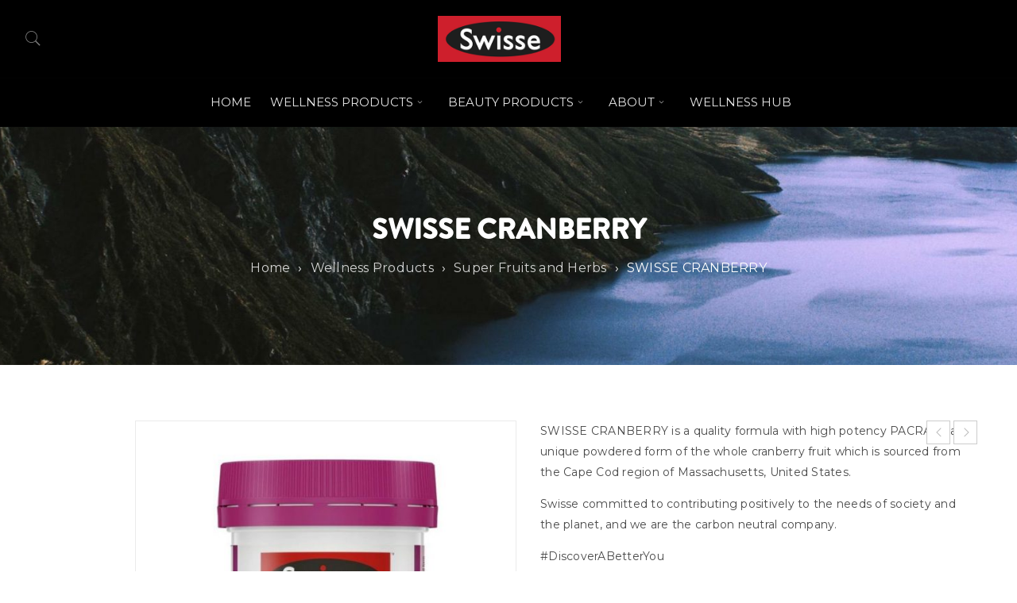

--- FILE ---
content_type: text/html; charset=UTF-8
request_url: https://gmmfanclub.com/product/swisse-cranberry/
body_size: 17739
content:
<!DOCTYPE html>
<html lang="en-US">
<head>
		<meta charset="UTF-8" />

			<meta name="viewport" content="width=device-width, initial-scale=1.0, maximum-scale=1" />
	
	<link rel="profile" href="//gmpg.org/xfn/11" />
					<script>document.documentElement.className = document.documentElement.className + ' yes-js js_active js'</script>
				<title>SWISSE CRANBERRY | Swisse Thailand Officials</title>
<meta name='robots' content='max-image-preview:large' />
<link rel='dns-prefetch' href='//fonts.googleapis.com' />
<link rel="alternate" type="application/rss+xml" title="Swisse Thailand Officials &raquo; Feed" href="https://gmmfanclub.com/feed/" />
<link rel="alternate" type="application/rss+xml" title="Swisse Thailand Officials &raquo; Comments Feed" href="https://gmmfanclub.com/comments/feed/" />
<link rel="alternate" title="oEmbed (JSON)" type="application/json+oembed" href="https://gmmfanclub.com/wp-json/oembed/1.0/embed?url=https%3A%2F%2Fgmmfanclub.com%2Fproduct%2Fswisse-cranberry%2F" />
<link rel="alternate" title="oEmbed (XML)" type="text/xml+oembed" href="https://gmmfanclub.com/wp-json/oembed/1.0/embed?url=https%3A%2F%2Fgmmfanclub.com%2Fproduct%2Fswisse-cranberry%2F&#038;format=xml" />
<style id='wp-img-auto-sizes-contain-inline-css' type='text/css'>
img:is([sizes=auto i],[sizes^="auto," i]){contain-intrinsic-size:3000px 1500px}
/*# sourceURL=wp-img-auto-sizes-contain-inline-css */
</style>
<style id='wp-emoji-styles-inline-css' type='text/css'>

	img.wp-smiley, img.emoji {
		display: inline !important;
		border: none !important;
		box-shadow: none !important;
		height: 1em !important;
		width: 1em !important;
		margin: 0 0.07em !important;
		vertical-align: -0.1em !important;
		background: none !important;
		padding: 0 !important;
	}
/*# sourceURL=wp-emoji-styles-inline-css */
</style>
<link rel='stylesheet' id='wp-block-library-css' href='https://gmmfanclub.com/wp-includes/css/dist/block-library/style.min.css?ver=6.9' type='text/css' media='all' />
<style id='global-styles-inline-css' type='text/css'>
:root{--wp--preset--aspect-ratio--square: 1;--wp--preset--aspect-ratio--4-3: 4/3;--wp--preset--aspect-ratio--3-4: 3/4;--wp--preset--aspect-ratio--3-2: 3/2;--wp--preset--aspect-ratio--2-3: 2/3;--wp--preset--aspect-ratio--16-9: 16/9;--wp--preset--aspect-ratio--9-16: 9/16;--wp--preset--color--black: #000000;--wp--preset--color--cyan-bluish-gray: #abb8c3;--wp--preset--color--white: #ffffff;--wp--preset--color--pale-pink: #f78da7;--wp--preset--color--vivid-red: #cf2e2e;--wp--preset--color--luminous-vivid-orange: #ff6900;--wp--preset--color--luminous-vivid-amber: #fcb900;--wp--preset--color--light-green-cyan: #7bdcb5;--wp--preset--color--vivid-green-cyan: #00d084;--wp--preset--color--pale-cyan-blue: #8ed1fc;--wp--preset--color--vivid-cyan-blue: #0693e3;--wp--preset--color--vivid-purple: #9b51e0;--wp--preset--gradient--vivid-cyan-blue-to-vivid-purple: linear-gradient(135deg,rgb(6,147,227) 0%,rgb(155,81,224) 100%);--wp--preset--gradient--light-green-cyan-to-vivid-green-cyan: linear-gradient(135deg,rgb(122,220,180) 0%,rgb(0,208,130) 100%);--wp--preset--gradient--luminous-vivid-amber-to-luminous-vivid-orange: linear-gradient(135deg,rgb(252,185,0) 0%,rgb(255,105,0) 100%);--wp--preset--gradient--luminous-vivid-orange-to-vivid-red: linear-gradient(135deg,rgb(255,105,0) 0%,rgb(207,46,46) 100%);--wp--preset--gradient--very-light-gray-to-cyan-bluish-gray: linear-gradient(135deg,rgb(238,238,238) 0%,rgb(169,184,195) 100%);--wp--preset--gradient--cool-to-warm-spectrum: linear-gradient(135deg,rgb(74,234,220) 0%,rgb(151,120,209) 20%,rgb(207,42,186) 40%,rgb(238,44,130) 60%,rgb(251,105,98) 80%,rgb(254,248,76) 100%);--wp--preset--gradient--blush-light-purple: linear-gradient(135deg,rgb(255,206,236) 0%,rgb(152,150,240) 100%);--wp--preset--gradient--blush-bordeaux: linear-gradient(135deg,rgb(254,205,165) 0%,rgb(254,45,45) 50%,rgb(107,0,62) 100%);--wp--preset--gradient--luminous-dusk: linear-gradient(135deg,rgb(255,203,112) 0%,rgb(199,81,192) 50%,rgb(65,88,208) 100%);--wp--preset--gradient--pale-ocean: linear-gradient(135deg,rgb(255,245,203) 0%,rgb(182,227,212) 50%,rgb(51,167,181) 100%);--wp--preset--gradient--electric-grass: linear-gradient(135deg,rgb(202,248,128) 0%,rgb(113,206,126) 100%);--wp--preset--gradient--midnight: linear-gradient(135deg,rgb(2,3,129) 0%,rgb(40,116,252) 100%);--wp--preset--font-size--small: 13px;--wp--preset--font-size--medium: 20px;--wp--preset--font-size--large: 36px;--wp--preset--font-size--x-large: 42px;--wp--preset--spacing--20: 0.44rem;--wp--preset--spacing--30: 0.67rem;--wp--preset--spacing--40: 1rem;--wp--preset--spacing--50: 1.5rem;--wp--preset--spacing--60: 2.25rem;--wp--preset--spacing--70: 3.38rem;--wp--preset--spacing--80: 5.06rem;--wp--preset--shadow--natural: 6px 6px 9px rgba(0, 0, 0, 0.2);--wp--preset--shadow--deep: 12px 12px 50px rgba(0, 0, 0, 0.4);--wp--preset--shadow--sharp: 6px 6px 0px rgba(0, 0, 0, 0.2);--wp--preset--shadow--outlined: 6px 6px 0px -3px rgb(255, 255, 255), 6px 6px rgb(0, 0, 0);--wp--preset--shadow--crisp: 6px 6px 0px rgb(0, 0, 0);}:where(.is-layout-flex){gap: 0.5em;}:where(.is-layout-grid){gap: 0.5em;}body .is-layout-flex{display: flex;}.is-layout-flex{flex-wrap: wrap;align-items: center;}.is-layout-flex > :is(*, div){margin: 0;}body .is-layout-grid{display: grid;}.is-layout-grid > :is(*, div){margin: 0;}:where(.wp-block-columns.is-layout-flex){gap: 2em;}:where(.wp-block-columns.is-layout-grid){gap: 2em;}:where(.wp-block-post-template.is-layout-flex){gap: 1.25em;}:where(.wp-block-post-template.is-layout-grid){gap: 1.25em;}.has-black-color{color: var(--wp--preset--color--black) !important;}.has-cyan-bluish-gray-color{color: var(--wp--preset--color--cyan-bluish-gray) !important;}.has-white-color{color: var(--wp--preset--color--white) !important;}.has-pale-pink-color{color: var(--wp--preset--color--pale-pink) !important;}.has-vivid-red-color{color: var(--wp--preset--color--vivid-red) !important;}.has-luminous-vivid-orange-color{color: var(--wp--preset--color--luminous-vivid-orange) !important;}.has-luminous-vivid-amber-color{color: var(--wp--preset--color--luminous-vivid-amber) !important;}.has-light-green-cyan-color{color: var(--wp--preset--color--light-green-cyan) !important;}.has-vivid-green-cyan-color{color: var(--wp--preset--color--vivid-green-cyan) !important;}.has-pale-cyan-blue-color{color: var(--wp--preset--color--pale-cyan-blue) !important;}.has-vivid-cyan-blue-color{color: var(--wp--preset--color--vivid-cyan-blue) !important;}.has-vivid-purple-color{color: var(--wp--preset--color--vivid-purple) !important;}.has-black-background-color{background-color: var(--wp--preset--color--black) !important;}.has-cyan-bluish-gray-background-color{background-color: var(--wp--preset--color--cyan-bluish-gray) !important;}.has-white-background-color{background-color: var(--wp--preset--color--white) !important;}.has-pale-pink-background-color{background-color: var(--wp--preset--color--pale-pink) !important;}.has-vivid-red-background-color{background-color: var(--wp--preset--color--vivid-red) !important;}.has-luminous-vivid-orange-background-color{background-color: var(--wp--preset--color--luminous-vivid-orange) !important;}.has-luminous-vivid-amber-background-color{background-color: var(--wp--preset--color--luminous-vivid-amber) !important;}.has-light-green-cyan-background-color{background-color: var(--wp--preset--color--light-green-cyan) !important;}.has-vivid-green-cyan-background-color{background-color: var(--wp--preset--color--vivid-green-cyan) !important;}.has-pale-cyan-blue-background-color{background-color: var(--wp--preset--color--pale-cyan-blue) !important;}.has-vivid-cyan-blue-background-color{background-color: var(--wp--preset--color--vivid-cyan-blue) !important;}.has-vivid-purple-background-color{background-color: var(--wp--preset--color--vivid-purple) !important;}.has-black-border-color{border-color: var(--wp--preset--color--black) !important;}.has-cyan-bluish-gray-border-color{border-color: var(--wp--preset--color--cyan-bluish-gray) !important;}.has-white-border-color{border-color: var(--wp--preset--color--white) !important;}.has-pale-pink-border-color{border-color: var(--wp--preset--color--pale-pink) !important;}.has-vivid-red-border-color{border-color: var(--wp--preset--color--vivid-red) !important;}.has-luminous-vivid-orange-border-color{border-color: var(--wp--preset--color--luminous-vivid-orange) !important;}.has-luminous-vivid-amber-border-color{border-color: var(--wp--preset--color--luminous-vivid-amber) !important;}.has-light-green-cyan-border-color{border-color: var(--wp--preset--color--light-green-cyan) !important;}.has-vivid-green-cyan-border-color{border-color: var(--wp--preset--color--vivid-green-cyan) !important;}.has-pale-cyan-blue-border-color{border-color: var(--wp--preset--color--pale-cyan-blue) !important;}.has-vivid-cyan-blue-border-color{border-color: var(--wp--preset--color--vivid-cyan-blue) !important;}.has-vivid-purple-border-color{border-color: var(--wp--preset--color--vivid-purple) !important;}.has-vivid-cyan-blue-to-vivid-purple-gradient-background{background: var(--wp--preset--gradient--vivid-cyan-blue-to-vivid-purple) !important;}.has-light-green-cyan-to-vivid-green-cyan-gradient-background{background: var(--wp--preset--gradient--light-green-cyan-to-vivid-green-cyan) !important;}.has-luminous-vivid-amber-to-luminous-vivid-orange-gradient-background{background: var(--wp--preset--gradient--luminous-vivid-amber-to-luminous-vivid-orange) !important;}.has-luminous-vivid-orange-to-vivid-red-gradient-background{background: var(--wp--preset--gradient--luminous-vivid-orange-to-vivid-red) !important;}.has-very-light-gray-to-cyan-bluish-gray-gradient-background{background: var(--wp--preset--gradient--very-light-gray-to-cyan-bluish-gray) !important;}.has-cool-to-warm-spectrum-gradient-background{background: var(--wp--preset--gradient--cool-to-warm-spectrum) !important;}.has-blush-light-purple-gradient-background{background: var(--wp--preset--gradient--blush-light-purple) !important;}.has-blush-bordeaux-gradient-background{background: var(--wp--preset--gradient--blush-bordeaux) !important;}.has-luminous-dusk-gradient-background{background: var(--wp--preset--gradient--luminous-dusk) !important;}.has-pale-ocean-gradient-background{background: var(--wp--preset--gradient--pale-ocean) !important;}.has-electric-grass-gradient-background{background: var(--wp--preset--gradient--electric-grass) !important;}.has-midnight-gradient-background{background: var(--wp--preset--gradient--midnight) !important;}.has-small-font-size{font-size: var(--wp--preset--font-size--small) !important;}.has-medium-font-size{font-size: var(--wp--preset--font-size--medium) !important;}.has-large-font-size{font-size: var(--wp--preset--font-size--large) !important;}.has-x-large-font-size{font-size: var(--wp--preset--font-size--x-large) !important;}
/*# sourceURL=global-styles-inline-css */
</style>

<style id='classic-theme-styles-inline-css' type='text/css'>
/*! This file is auto-generated */
.wp-block-button__link{color:#fff;background-color:#32373c;border-radius:9999px;box-shadow:none;text-decoration:none;padding:calc(.667em + 2px) calc(1.333em + 2px);font-size:1.125em}.wp-block-file__button{background:#32373c;color:#fff;text-decoration:none}
/*# sourceURL=/wp-includes/css/classic-themes.min.css */
</style>
<link rel='stylesheet' id='contact-form-7-css' href='https://gmmfanclub.com/wp-content/plugins/contact-form-7/includes/css/styles.css?ver=5.5.6' type='text/css' media='all' />
<link rel='stylesheet' id='js_composer_front-css' href='https://gmmfanclub.com/wp-content/plugins/js_composer/assets/css/js_composer.min.css?ver=6.8.0' type='text/css' media='all' />
<link rel='stylesheet' id='ts-shortcode-css' href='https://gmmfanclub.com/wp-content/plugins/themesky/css/shortcode.css?ver=1.3.3' type='text/css' media='all' />
<link rel='stylesheet' id='owl-carousel-css' href='https://gmmfanclub.com/wp-content/plugins/themesky/css/owl.carousel.css?ver=1.3.3' type='text/css' media='all' />
<link rel='stylesheet' id='uaf_client_css-css' href='https://gmmfanclub.com/wp-content/uploads/useanyfont/uaf.css?ver=1653540379' type='text/css' media='all' />
<link rel='stylesheet' id='woocommerce-layout-css' href='https://gmmfanclub.com/wp-content/plugins/woocommerce/assets/css/woocommerce-layout.css?ver=6.3.1' type='text/css' media='all' />
<link rel='stylesheet' id='woocommerce-smallscreen-css' href='https://gmmfanclub.com/wp-content/plugins/woocommerce/assets/css/woocommerce-smallscreen.css?ver=6.3.1' type='text/css' media='only screen and (max-width: 768px)' />
<link rel='stylesheet' id='woocommerce-general-css' href='https://gmmfanclub.com/wp-content/plugins/woocommerce/assets/css/woocommerce.css?ver=6.3.1' type='text/css' media='all' />
<style id='woocommerce-inline-inline-css' type='text/css'>
.woocommerce form .form-row .required { visibility: visible; }
/*# sourceURL=woocommerce-inline-inline-css */
</style>
<link rel='stylesheet' id='jquery-colorbox-css' href='https://gmmfanclub.com/wp-content/plugins/yith-woocommerce-compare/assets/css/colorbox.css?ver=1.4.21' type='text/css' media='all' />
<link rel='stylesheet' id='google-fonts-montserrat-css' href='//fonts.googleapis.com/css?family=Montserrat%3A400%2C600%26subset%3Dlatin%2Clatin-ext&#038;ver=6.9' type='text/css' media='all' />
<link rel='stylesheet' id='font-awesome-css' href='https://gmmfanclub.com/wp-content/themes/boxshop/css/font-awesome.css?ver=1.6.1' type='text/css' media='all' />
<link rel='stylesheet' id='font-pe-icon-css' href='https://gmmfanclub.com/wp-content/themes/boxshop/css/pe-icon-7-stroke.min.css?ver=1.6.1' type='text/css' media='all' />
<link rel='stylesheet' id='boxshop-reset-css' href='https://gmmfanclub.com/wp-content/themes/boxshop/css/reset.css?ver=1.6.1' type='text/css' media='all' />
<link rel='stylesheet' id='boxshop-style-css' href='https://gmmfanclub.com/wp-content/themes/boxshop/style.css?ver=1.6.1' type='text/css' media='all' />
<link rel='stylesheet' id='boxshop-responsive-css' href='https://gmmfanclub.com/wp-content/themes/boxshop/css/responsive.css?ver=1.6.1' type='text/css' media='all' />
<link rel='stylesheet' id='woocommerce_prettyPhoto_css-css' href='//gmmfanclub.com/wp-content/plugins/woocommerce/assets/css/prettyPhoto.css?ver=3.1.6' type='text/css' media='all' />
<link rel='stylesheet' id='boxshop-dynamic-css-css' href='https://gmmfanclub.com/wp-content/uploads/boxshop.css?ver=1653700012' type='text/css' media='all' />
<script type="text/template" id="tmpl-variation-template">
	<div class="woocommerce-variation-description">{{{ data.variation.variation_description }}}</div>
	<div class="woocommerce-variation-price">{{{ data.variation.price_html }}}</div>
	<div class="woocommerce-variation-availability">{{{ data.variation.availability_html }}}</div>
</script>
<script type="text/template" id="tmpl-unavailable-variation-template">
	<p>Sorry, this product is unavailable. Please choose a different combination.</p>
</script>
<script type="text/javascript" src="https://gmmfanclub.com/wp-includes/js/jquery/jquery.min.js?ver=3.7.1" id="jquery-core-js"></script>
<script type="text/javascript" src="https://gmmfanclub.com/wp-includes/js/jquery/jquery-migrate.min.js?ver=3.4.1" id="jquery-migrate-js"></script>
<script type="text/javascript" src="https://gmmfanclub.com/wp-content/plugins/woocommerce/assets/js/jquery-blockui/jquery.blockUI.min.js?ver=2.7.0-wc.6.3.1" id="jquery-blockui-js"></script>
<script type="text/javascript" id="wc-add-to-cart-js-extra">
/* <![CDATA[ */
var wc_add_to_cart_params = {"ajax_url":"/wp-admin/admin-ajax.php","wc_ajax_url":"/?wc-ajax=%%endpoint%%","i18n_view_cart":"View cart","cart_url":"https://gmmfanclub.com/cart-2/","is_cart":"","cart_redirect_after_add":"no"};
//# sourceURL=wc-add-to-cart-js-extra
/* ]]> */
</script>
<script type="text/javascript" src="https://gmmfanclub.com/wp-content/plugins/woocommerce/assets/js/frontend/add-to-cart.min.js?ver=6.3.1" id="wc-add-to-cart-js"></script>
<script type="text/javascript" src="https://gmmfanclub.com/wp-content/plugins/js_composer/assets/js/vendors/woocommerce-add-to-cart.js?ver=6.8.0" id="vc_woocommerce-add-to-cart-js-js"></script>
<link rel="https://api.w.org/" href="https://gmmfanclub.com/wp-json/" /><link rel="alternate" title="JSON" type="application/json" href="https://gmmfanclub.com/wp-json/wp/v2/product/8428" /><link rel="EditURI" type="application/rsd+xml" title="RSD" href="https://gmmfanclub.com/xmlrpc.php?rsd" />
<meta name="generator" content="WordPress 6.9" />
<meta name="generator" content="WooCommerce 6.3.1" />
<link rel="canonical" href="https://gmmfanclub.com/product/swisse-cranberry/" />
<link rel='shortlink' href='https://gmmfanclub.com/?p=8428' />
				<style type="text/css">
					@font-face {font-family: "Brandon";font-display: auto;font-fallback: ;font-weight: 700;src: url(https://gmmfanclub.com/wp-content/uploads/2022/05/Brandon_bld.otf) format('OpenType');} @font-face {font-family: "Brandon";font-display: auto;font-fallback: ;font-weight: 300;src: url(https://gmmfanclub.com/wp-content/uploads/2022/05/Brandon_light.otf) format('OpenType');} @font-face {font-family: "Brandon";font-display: auto;font-fallback: ;font-weight: 500;src: url(https://gmmfanclub.com/wp-content/uploads/2022/05/Brandon_med.otf) format('OpenType');} @font-face {font-family: "Brandon";font-display: auto;font-fallback: ;font-weight: 400;src: url(https://gmmfanclub.com/wp-content/uploads/2022/05/Brandon_reg.otf) format('OpenType');} @font-face {font-family: "Brandon";font-display: auto;font-fallback: ;font-weight: 800;src: url(https://gmmfanclub.com/wp-content/uploads/2022/05/Brandon_blk.otf) format('OpenType');}				</style>
				<style type="text/css" data-type="vc_shortcodes-custom-css">.vc_custom_1502871205225{margin-bottom: -30px !important;border-bottom-width: 0px !important;padding-top: 70px !important;}.vc_custom_1502871165936{margin-bottom: 20px !important;}.vc_custom_1501043736918{margin-bottom: 40px !important;}.vc_custom_1502871034592{margin-bottom: 0px !important;}.vc_custom_1502870998096{margin-bottom: 40px !important;}.vc_custom_1502871006480{margin-bottom: 40px !important;}.vc_custom_1502871014359{margin-bottom: 40px !important;}.vc_custom_1501214162811{padding-top: 70px !important;padding-bottom: 30px !important;}.vc_custom_1501214052594{margin-bottom: 20px !important;}.vc_custom_1501214070602{margin-bottom: 30px !important;}.vc_custom_1501214077225{margin-bottom: 30px !important;}.vc_custom_1501213888115{padding-top: 30px !important;}.vc_custom_1500975833845{margin-bottom: 0px !important;padding-top: 30px !important;}.vc_custom_1501143247668{margin-bottom: 0px !important;}.vc_custom_1500090645909{margin-bottom: 0px !important;border-bottom-width: 0px !important;padding-top: 70px !important;}.vc_custom_1500704826396{margin-bottom: 20px !important;}.vc_custom_1501043678311{margin-bottom: 40px !important;}.vc_custom_1501043684966{margin-bottom: 40px !important;}.vc_custom_1501043691822{margin-bottom: 40px !important;}.vc_custom_1501043698182{margin-bottom: 40px !important;}.vc_custom_1493559947774{margin-bottom: 0px !important;padding-top: 22px !important;}.vc_custom_1476704978126{margin-bottom: 0px !important;}.vc_custom_1494047131415{margin-top: -20px !important;margin-right: 0px !important;margin-left: 0px !important;}.vc_custom_1493966030268{margin-bottom: 10px !important;padding-top: 30px !important;}.vc_custom_1493966022506{margin-bottom: -15px !important;padding-right: 0px !important;padding-left: 0px !important;}.vc_custom_1490584709773{padding-right: 0px !important;padding-left: 0px !important;}.vc_custom_1492834597927{margin-bottom: 0px !important;}.vc_custom_1493996392742{margin-top: -20px !important;margin-bottom: 0px !important;}.vc_custom_1494043924908{margin-bottom: -20px !important;padding-top: 70px !important;padding-bottom: 20px !important;}.vc_custom_1490275786056{margin-bottom: 50px !important;}.vc_custom_1494044031194{margin-bottom: 20px !important;}.vc_custom_1494044037796{margin-bottom: 20px !important;}.vc_custom_1494044047431{margin-bottom: 20px !important;}.vc_custom_1493701352634{margin-top: 30px !important;margin-bottom: 40px !important;}.vc_custom_1489550264955{margin-bottom: 0px !important;}.vc_custom_1489554426173{margin-bottom: -40px !important;padding-top: 55px !important;}.vc_custom_1489554376293{margin-bottom: 50px !important;}.vc_custom_1489554382491{margin-bottom: 50px !important;}.vc_custom_1489554388927{margin-bottom: 50px !important;}.vc_custom_1489554475555{margin-bottom: 50px !important;}.vc_custom_1489554124589{margin-bottom: 0px !important;border-bottom-width: 0px !important;padding-top: 70px !important;}.vc_custom_1476705347722{margin-bottom: 0px !important;}.vc_custom_1476705244248{margin-bottom: 50px !important;}.vc_custom_1476705257509{margin-bottom: 50px !important;}.vc_custom_1476706950105{margin-bottom: 50px !important;}.vc_custom_1652713028789{margin-bottom: 40px !important;}.vc_custom_1474460712483{margin-bottom: 0px !important;}.vc_custom_1653837733383{border-top-width: 2px !important;border-right-width: 2px !important;border-bottom-width: 2px !important;border-left-width: 2px !important;border-left-color: #ffffff !important;border-right-color: #ffffff !important;border-top-color: #ffffff !important;border-bottom-color: #ffffff !important;border-radius: 2px !important;}.vc_custom_1474460712483{margin-bottom: 0px !important;}.vc_custom_1492797021714{margin-bottom: 0px !important;}.vc_custom_1653837467736{border-top-width: 1px !important;border-right-width: 1px !important;border-bottom-width: 1px !important;border-left-width: 1px !important;border-left-color: #ffffff !important;border-right-color: #ffffff !important;border-top-color: #ffffff !important;border-bottom-color: #ffffff !important;}</style>	<noscript><style>.woocommerce-product-gallery{ opacity: 1 !important; }</style></noscript>
	<meta name="generator" content="Powered by WPBakery Page Builder - drag and drop page builder for WordPress."/>
<meta name="generator" content="Powered by Slider Revolution 6.5.19 - responsive, Mobile-Friendly Slider Plugin for WordPress with comfortable drag and drop interface." />
<link rel="icon" href="https://gmmfanclub.com/wp-content/uploads/2022/05/cropped-swisse-icon-32x32.jpg" sizes="32x32" />
<link rel="icon" href="https://gmmfanclub.com/wp-content/uploads/2022/05/cropped-swisse-icon-192x192.jpg" sizes="192x192" />
<link rel="apple-touch-icon" href="https://gmmfanclub.com/wp-content/uploads/2022/05/cropped-swisse-icon-180x180.jpg" />
<meta name="msapplication-TileImage" content="https://gmmfanclub.com/wp-content/uploads/2022/05/cropped-swisse-icon-270x270.jpg" />
<script>function setREVStartSize(e){
			//window.requestAnimationFrame(function() {
				window.RSIW = window.RSIW===undefined ? window.innerWidth : window.RSIW;
				window.RSIH = window.RSIH===undefined ? window.innerHeight : window.RSIH;
				try {
					var pw = document.getElementById(e.c).parentNode.offsetWidth,
						newh;
					pw = pw===0 || isNaN(pw) ? window.RSIW : pw;
					e.tabw = e.tabw===undefined ? 0 : parseInt(e.tabw);
					e.thumbw = e.thumbw===undefined ? 0 : parseInt(e.thumbw);
					e.tabh = e.tabh===undefined ? 0 : parseInt(e.tabh);
					e.thumbh = e.thumbh===undefined ? 0 : parseInt(e.thumbh);
					e.tabhide = e.tabhide===undefined ? 0 : parseInt(e.tabhide);
					e.thumbhide = e.thumbhide===undefined ? 0 : parseInt(e.thumbhide);
					e.mh = e.mh===undefined || e.mh=="" || e.mh==="auto" ? 0 : parseInt(e.mh,0);
					if(e.layout==="fullscreen" || e.l==="fullscreen")
						newh = Math.max(e.mh,window.RSIH);
					else{
						e.gw = Array.isArray(e.gw) ? e.gw : [e.gw];
						for (var i in e.rl) if (e.gw[i]===undefined || e.gw[i]===0) e.gw[i] = e.gw[i-1];
						e.gh = e.el===undefined || e.el==="" || (Array.isArray(e.el) && e.el.length==0)? e.gh : e.el;
						e.gh = Array.isArray(e.gh) ? e.gh : [e.gh];
						for (var i in e.rl) if (e.gh[i]===undefined || e.gh[i]===0) e.gh[i] = e.gh[i-1];
											
						var nl = new Array(e.rl.length),
							ix = 0,
							sl;
						e.tabw = e.tabhide>=pw ? 0 : e.tabw;
						e.thumbw = e.thumbhide>=pw ? 0 : e.thumbw;
						e.tabh = e.tabhide>=pw ? 0 : e.tabh;
						e.thumbh = e.thumbhide>=pw ? 0 : e.thumbh;
						for (var i in e.rl) nl[i] = e.rl[i]<window.RSIW ? 0 : e.rl[i];
						sl = nl[0];
						for (var i in nl) if (sl>nl[i] && nl[i]>0) { sl = nl[i]; ix=i;}
						var m = pw>(e.gw[ix]+e.tabw+e.thumbw) ? 1 : (pw-(e.tabw+e.thumbw)) / (e.gw[ix]);
						newh =  (e.gh[ix] * m) + (e.tabh + e.thumbh);
					}
					var el = document.getElementById(e.c);
					if (el!==null && el) el.style.height = newh+"px";
					el = document.getElementById(e.c+"_wrapper");
					if (el!==null && el) {
						el.style.height = newh+"px";
						el.style.display = "block";
					}
				} catch(e){
					console.log("Failure at Presize of Slider:" + e)
				}
			//});
		  };</script>
		<style type="text/css" id="wp-custom-css">
			.info-desc {
	display: none;
}
.entry-meta {
	display: none;
}
.logo > a > img {
	width: 155px;
}		</style>
		<noscript><style> .wpb_animate_when_almost_visible { opacity: 1; }</style></noscript><link rel='stylesheet' id='rs-plugin-settings-css' href='https://gmmfanclub.com/wp-content/plugins/revslider/public/assets/css/rs6.css?ver=6.5.19' type='text/css' media='all' />
<style id='rs-plugin-settings-inline-css' type='text/css'>
#rs-demo-id {}
/*# sourceURL=rs-plugin-settings-inline-css */
</style>
</head>
<body class="wp-singular product-template-default single single-product postid-8428 wp-theme-boxshop theme-boxshop woocommerce woocommerce-page woocommerce-no-js wide ts_desktop wpb-js-composer js-comp-ver-6.8.0 vc_responsive">
<div id="page" class="hfeed site">

	
		<!-- Page Slider -->
				<div class="mobile-menu-wrapper">
			<span class="ic-mobile-menu-close-button"><i class="fa fa-remove"></i></span>
			<nav class="mobile-menu"><ul id="menu-main-menu-swisse" class="menu"><li id="menu-item-8301" class="menu-item menu-item-type-post_type menu-item-object-page menu-item-home menu-item-8301"><a href="https://gmmfanclub.com/">HOME</a></li>
<li id="menu-item-8370" class="menu-item menu-item-type-custom menu-item-object-custom menu-item-has-children menu-item-8370"><a href="#">WELLNESS PRODUCTS</a>
<ul class="sub-menu">
	<li id="menu-item-8395" class="menu-item menu-item-type-custom menu-item-object-custom menu-item-8395"><a href="https://gmmfanclub.com/product-category/wellness-products">ALL WELLNESS PRODUCTS</a></li>
	<li id="menu-item-8396" class="menu-item menu-item-type-custom menu-item-object-custom menu-item-8396"><a href="https://gmmfanclub.com/product-category/wellness-products/multivitamins/">MULTIVITAMINS</a></li>
	<li id="menu-item-8397" class="menu-item menu-item-type-custom menu-item-object-custom menu-item-8397"><a href="https://gmmfanclub.com/product-category/wellness-products/hair-skin-and-nails/">HAIR, SKIN AND NAILS</a></li>
	<li id="menu-item-8398" class="menu-item menu-item-type-custom menu-item-object-custom menu-item-8398"><a href="https://gmmfanclub.com/product-category/wellness-products/gut-health/">GUT HEALTH</a></li>
	<li id="menu-item-8399" class="menu-item menu-item-type-custom menu-item-object-custom menu-item-8399"><a href="https://gmmfanclub.com/product-category/wellness-products/joint-bones-and-muscle/">JOINT, BONES AND MUSCLE</a></li>
	<li id="menu-item-8400" class="menu-item menu-item-type-custom menu-item-object-custom menu-item-8400"><a href="https://gmmfanclub.com/product-category/wellness-products/fish-oil-and-omega-3/">FISH OIL AND OMEGA3</a></li>
	<li id="menu-item-8401" class="menu-item menu-item-type-custom menu-item-object-custom menu-item-8401"><a href="https://gmmfanclub.com/product-category/wellness-products/super-fruits-and-herbs/">SUPER FRUITS AND HERBS</a></li>
	<li id="menu-item-8402" class="menu-item menu-item-type-custom menu-item-object-custom menu-item-8402"><a href="https://gmmfanclub.com/product-category/wellness-products/vitamin-jellies/">VITAMIN JELLIES</a></li>
</ul>
</li>
<li id="menu-item-8371" class="menu-item menu-item-type-custom menu-item-object-custom menu-item-has-children menu-item-8371"><a href="#">BEAUTY PRODUCTS</a>
<ul class="sub-menu">
	<li id="menu-item-8625" class="menu-item menu-item-type-custom menu-item-object-custom menu-item-8625"><a href="https://gmmfanclub.com/product-category/beauty-products/">ALL BEAUTY PRODUCTS</a></li>
	<li id="menu-item-9008" class="menu-item menu-item-type-custom menu-item-object-custom menu-item-9008"><a href="https://gmmfanclub.com/product-category/beauty-products/all-skincare">All SKINCARE</a></li>
	<li id="menu-item-8626" class="menu-item menu-item-type-custom menu-item-object-custom menu-item-8626"><a href="https://gmmfanclub.com/product-category/beauty-products/cleanser-makeup-remover/">CLEANSER &#038; MAKEUP MOVER</a></li>
	<li id="menu-item-8627" class="menu-item menu-item-type-custom menu-item-object-custom menu-item-8627"><a href="https://gmmfanclub.com/product-category/beauty-products/moisturiser/">MOISTURISER</a></li>
	<li id="menu-item-8628" class="menu-item menu-item-type-custom menu-item-object-custom menu-item-8628"><a href="https://gmmfanclub.com/product-category/beauty-products/oils-serums/">OILS &#038; SERUMS</a></li>
	<li id="menu-item-8629" class="menu-item menu-item-type-custom menu-item-object-custom menu-item-8629"><a href="https://gmmfanclub.com/product-category/beauty-products/eye-care/">EYE CARE</a></li>
	<li id="menu-item-8630" class="menu-item menu-item-type-custom menu-item-object-custom menu-item-8630"><a href="https://gmmfanclub.com/product-category/beauty-products/toner/">TONER</a></li>
	<li id="menu-item-8631" class="menu-item menu-item-type-custom menu-item-object-custom menu-item-8631"><a href="https://gmmfanclub.com/product-category/beauty-products/masks/">MASKS</a></li>
	<li id="menu-item-8632" class="menu-item menu-item-type-custom menu-item-object-custom menu-item-8632"><a href="https://gmmfanclub.com/product-category/beauty-products/vitamin-supplements">VITAMIN &#038; SUPPLEMENTS</a></li>
	<li id="menu-item-8633" class="menu-item menu-item-type-custom menu-item-object-custom menu-item-8633"><a href="https://gmmfanclub.com/product-category/beauty-products/jellies-coming-soon/">JELLIES</a></li>
	<li id="menu-item-8963" class="menu-item menu-item-type-custom menu-item-object-custom menu-item-has-children menu-item-8963"><a href="#">SHOP BY RANG</a>
	<ul class="sub-menu">
		<li id="menu-item-8959" class="menu-item menu-item-type-custom menu-item-object-custom menu-item-8959"><a href="https://gmmfanclub.com/glow">GLOW TO SUPPORT RADIANT SKIN</a></li>
		<li id="menu-item-8958" class="menu-item menu-item-type-custom menu-item-object-custom menu-item-8958"><a href="https://gmmfanclub.com/nourish">NORISH TO SUPPORT SKIN VITALITY</a></li>
		<li id="menu-item-8960" class="menu-item menu-item-type-custom menu-item-object-custom menu-item-8960"><a href="https://gmmfanclub.com/bright">BRIGHT TO SUPPORT VIBRANT SKIN</a></li>
		<li id="menu-item-8961" class="menu-item menu-item-type-custom menu-item-object-custom menu-item-8961"><a href="https://gmmfanclub.com/balance">BALANCE TO MAINTAIN WELL-ROUNDED SKIN</a></li>
		<li id="menu-item-8962" class="menu-item menu-item-type-custom menu-item-object-custom menu-item-8962"><a href="https://gmmfanclub.com/renew">RENEW TO REVITALIZE YOUR SKIN</a></li>
	</ul>
</li>
</ul>
</li>
<li id="menu-item-8356" class="menu-item menu-item-type-custom menu-item-object-custom menu-item-has-children menu-item-8356"><a href="#">ABOUT</a>
<ul class="sub-menu">
	<li id="menu-item-8467" class="menu-item menu-item-type-post_type menu-item-object-page menu-item-8467"><a href="https://gmmfanclub.com/our-story/">OUR STORY</a></li>
	<li id="menu-item-8300" class="menu-item menu-item-type-post_type menu-item-object-page menu-item-8300"><a href="https://gmmfanclub.com/about-us/">THE QUEST</a></li>
	<li id="menu-item-8533" class="menu-item menu-item-type-post_type menu-item-object-page menu-item-8533"><a href="https://gmmfanclub.com/about-us/ingredients-glossary/">INGREDIENTS</a></li>
	<li id="menu-item-8534" class="menu-item menu-item-type-post_type menu-item-object-page menu-item-8534"><a href="https://gmmfanclub.com/our-history/">OUR HISTORY</a></li>
	<li id="menu-item-9010" class="menu-item menu-item-type-post_type menu-item-object-page menu-item-9010"><a href="https://gmmfanclub.com/our-story/our-philosophy/">OUR PHILOSOPHY</a></li>
	<li id="menu-item-9009" class="menu-item menu-item-type-post_type menu-item-object-page menu-item-9009"><a href="https://gmmfanclub.com/our-story/corporate-social-responsibility/">CORPORATE SOCIAL RESPONSIBILITY</a></li>
	<li id="menu-item-8359" class="menu-item menu-item-type-post_type menu-item-object-page menu-item-8359"><a href="https://gmmfanclub.com/the-science-of-swisse/">THE SCIENCE OF SWISSE</a></li>
	<li id="menu-item-8929" class="menu-item menu-item-type-post_type menu-item-object-page menu-item-8929"><a href="https://gmmfanclub.com/swisse-ambassadors/">SWISSE AMBASSADORS</a></li>
</ul>
</li>
<li id="menu-item-8436" class="menu-item menu-item-type-post_type menu-item-object-page menu-item-8436"><a href="https://gmmfanclub.com/wellness-hub/">WELLNESS HUB</a></li>
</ul></nav>		</div>
		
		<header class="ts-header has-sticky">
	<div class="header-container">
		<div class="header-template header-v6 hidden-cart show-search hidden-wishlist hidden-myaccount">

			<div class="header-top">
				<div class="container">
					<div class="header-left">
						
						<span class="ic-mobile-menu-button visible-phone"><i class="fa fa-bars"></i></span>
						
												<div class="info-desc"><i class='pe-7s-call'></i> +189 284 5679 </div>
											</div>
					<div class="header-right">
					
						<span class="ts-group-meta-icon-toggle visible-phone"><i class="fa fa-cog"></i></span>
					
												
						<div class="group-meta-header">
							
														
														
														
														
														
														
						</div>
					</div>
				</div>
			</div>
			<div class="header-middle">
				
				<div class="container">
				
										<div class="search-wrapper">
						<span class="toggle-search"></span>
						<div class="ts-search-by-category"><form method="get" action="https://gmmfanclub.com/" id="searchform-472">
	<div class="search-table">
		<div class="search-field search-content">
			<input type="text" value="" name="s" id="s-472" placeholder="Search for products" autocomplete="off" />
						<input type="hidden" name="post_type" value="product" />
					</div>
		<div class="search-button">
			<input type="submit" id="searchsubmit-472" value="Search" />
		</div>
	</div>
</form></div>
					</div>
									
					<div class="logo-wrapper">		<div class="logo">
			<a href="https://gmmfanclub.com/">
			<!-- Main logo -->
							<img src="https://gmmfanclub.com/wp-content/uploads/2022/05/swisse-logo.png" alt="Swisse Thailand" title="Swisse Thailand" class="normal-logo" />
						
			<!-- Mobile logo -->
							<img src="https://gmmfanclub.com/wp-content/uploads/2022/05/swisse-logo.png" alt="Swisse Thailand" title="Swisse Thailand" class="normal-logo mobile-logo" />
						
			<!-- Sticky logo -->
							<img src="https://gmmfanclub.com/wp-content/uploads/2022/05/swisse-logo.png" alt="Swisse Thailand" title="Swisse Thailand" class="normal-logo sticky-logo" />
						
			<!-- Logo Text -->
						</a>
		</div>
		</div>
					
									
				</div>
					
			</div>
			<div class="header-bottom header-sticky">
				
				<div class="container">
					
					<div class="menu-wrapper hidden-phone">				
						<div class="ts-menu">
							<nav class="main-menu pc-menu ts-mega-menu-wrapper"><ul id="menu-main-menu-swisse-1" class="menu"><li class="menu-item menu-item-type-post_type menu-item-object-page menu-item-home menu-item-8301 ts-normal-menu">
	<a href="https://gmmfanclub.com/"><span class="menu-label">HOME</span></a></li>
<li class="menu-item menu-item-type-custom menu-item-object-custom menu-item-has-children menu-item-8370 ts-normal-menu parent">
	<a href="#"><span class="menu-label">WELLNESS PRODUCTS</span></a><span class="ts-menu-drop-icon"></span>
<ul class="sub-menu">
	<li class="menu-item menu-item-type-custom menu-item-object-custom menu-item-8395">
		<a href="https://gmmfanclub.com/product-category/wellness-products"><span class="menu-label">ALL WELLNESS PRODUCTS</span></a></li>
	<li class="menu-item menu-item-type-custom menu-item-object-custom menu-item-8396">
		<a href="https://gmmfanclub.com/product-category/wellness-products/multivitamins/"><span class="menu-label">MULTIVITAMINS</span></a></li>
	<li class="menu-item menu-item-type-custom menu-item-object-custom menu-item-8397">
		<a href="https://gmmfanclub.com/product-category/wellness-products/hair-skin-and-nails/"><span class="menu-label">HAIR, SKIN AND NAILS</span></a></li>
	<li class="menu-item menu-item-type-custom menu-item-object-custom menu-item-8398">
		<a href="https://gmmfanclub.com/product-category/wellness-products/gut-health/"><span class="menu-label">GUT HEALTH</span></a></li>
	<li class="menu-item menu-item-type-custom menu-item-object-custom menu-item-8399">
		<a href="https://gmmfanclub.com/product-category/wellness-products/joint-bones-and-muscle/"><span class="menu-label">JOINT, BONES AND MUSCLE</span></a></li>
	<li class="menu-item menu-item-type-custom menu-item-object-custom menu-item-8400">
		<a href="https://gmmfanclub.com/product-category/wellness-products/fish-oil-and-omega-3/"><span class="menu-label">FISH OIL AND OMEGA3</span></a></li>
	<li class="menu-item menu-item-type-custom menu-item-object-custom menu-item-8401">
		<a href="https://gmmfanclub.com/product-category/wellness-products/super-fruits-and-herbs/"><span class="menu-label">SUPER FRUITS AND HERBS</span></a></li>
	<li class="menu-item menu-item-type-custom menu-item-object-custom menu-item-8402">
		<a href="https://gmmfanclub.com/product-category/wellness-products/vitamin-jellies/"><span class="menu-label">VITAMIN JELLIES</span></a></li>
</ul>
</li>
<li class="menu-item menu-item-type-custom menu-item-object-custom menu-item-has-children menu-item-8371 ts-normal-menu parent">
	<a href="#"><span class="menu-label">BEAUTY PRODUCTS</span></a><span class="ts-menu-drop-icon"></span>
<ul class="sub-menu">
	<li class="menu-item menu-item-type-custom menu-item-object-custom menu-item-8625">
		<a href="https://gmmfanclub.com/product-category/beauty-products/"><span class="menu-label">ALL BEAUTY PRODUCTS</span></a></li>
	<li class="menu-item menu-item-type-custom menu-item-object-custom menu-item-9008">
		<a href="https://gmmfanclub.com/product-category/beauty-products/all-skincare"><span class="menu-label">All SKINCARE</span></a></li>
	<li class="menu-item menu-item-type-custom menu-item-object-custom menu-item-8626">
		<a href="https://gmmfanclub.com/product-category/beauty-products/cleanser-makeup-remover/"><span class="menu-label">CLEANSER &#038; MAKEUP MOVER</span></a></li>
	<li class="menu-item menu-item-type-custom menu-item-object-custom menu-item-8627">
		<a href="https://gmmfanclub.com/product-category/beauty-products/moisturiser/"><span class="menu-label">MOISTURISER</span></a></li>
	<li class="menu-item menu-item-type-custom menu-item-object-custom menu-item-8628">
		<a href="https://gmmfanclub.com/product-category/beauty-products/oils-serums/"><span class="menu-label">OILS &#038; SERUMS</span></a></li>
	<li class="menu-item menu-item-type-custom menu-item-object-custom menu-item-8629">
		<a href="https://gmmfanclub.com/product-category/beauty-products/eye-care/"><span class="menu-label">EYE CARE</span></a></li>
	<li class="menu-item menu-item-type-custom menu-item-object-custom menu-item-8630">
		<a href="https://gmmfanclub.com/product-category/beauty-products/toner/"><span class="menu-label">TONER</span></a></li>
	<li class="menu-item menu-item-type-custom menu-item-object-custom menu-item-8631">
		<a href="https://gmmfanclub.com/product-category/beauty-products/masks/"><span class="menu-label">MASKS</span></a></li>
	<li class="menu-item menu-item-type-custom menu-item-object-custom menu-item-8632">
		<a href="https://gmmfanclub.com/product-category/beauty-products/vitamin-supplements"><span class="menu-label">VITAMIN &#038; SUPPLEMENTS</span></a></li>
	<li class="menu-item menu-item-type-custom menu-item-object-custom menu-item-8633">
		<a href="https://gmmfanclub.com/product-category/beauty-products/jellies-coming-soon/"><span class="menu-label">JELLIES</span></a></li>
	<li class="menu-item menu-item-type-custom menu-item-object-custom menu-item-has-children menu-item-8963 parent">
		<a href="#"><span class="menu-label">SHOP BY RANG</span></a><span class="ts-menu-drop-icon"></span>
	<ul class="sub-menu">
		<li class="menu-item menu-item-type-custom menu-item-object-custom menu-item-8959">
			<a href="https://gmmfanclub.com/glow"><span class="menu-label">GLOW TO SUPPORT RADIANT SKIN</span></a></li>
		<li class="menu-item menu-item-type-custom menu-item-object-custom menu-item-8958">
			<a href="https://gmmfanclub.com/nourish"><span class="menu-label">NORISH TO SUPPORT SKIN VITALITY</span></a></li>
		<li class="menu-item menu-item-type-custom menu-item-object-custom menu-item-8960">
			<a href="https://gmmfanclub.com/bright"><span class="menu-label">BRIGHT TO SUPPORT VIBRANT SKIN</span></a></li>
		<li class="menu-item menu-item-type-custom menu-item-object-custom menu-item-8961">
			<a href="https://gmmfanclub.com/balance"><span class="menu-label">BALANCE TO MAINTAIN WELL-ROUNDED SKIN</span></a></li>
		<li class="menu-item menu-item-type-custom menu-item-object-custom menu-item-8962">
			<a href="https://gmmfanclub.com/renew"><span class="menu-label">RENEW TO REVITALIZE YOUR SKIN</span></a></li>
	</ul>
</li>
</ul>
</li>
<li class="menu-item menu-item-type-custom menu-item-object-custom menu-item-has-children menu-item-8356 ts-normal-menu parent">
	<a href="#"><span class="menu-label">ABOUT</span></a><span class="ts-menu-drop-icon"></span>
<ul class="sub-menu">
	<li class="menu-item menu-item-type-post_type menu-item-object-page menu-item-8467">
		<a href="https://gmmfanclub.com/our-story/"><span class="menu-label">OUR STORY</span></a></li>
	<li class="menu-item menu-item-type-post_type menu-item-object-page menu-item-8300">
		<a href="https://gmmfanclub.com/about-us/"><span class="menu-label">THE QUEST</span></a></li>
	<li class="menu-item menu-item-type-post_type menu-item-object-page menu-item-8533">
		<a href="https://gmmfanclub.com/about-us/ingredients-glossary/"><span class="menu-label">INGREDIENTS</span></a></li>
	<li class="menu-item menu-item-type-post_type menu-item-object-page menu-item-8534">
		<a href="https://gmmfanclub.com/our-history/"><span class="menu-label">OUR HISTORY</span></a></li>
	<li class="menu-item menu-item-type-post_type menu-item-object-page menu-item-9010">
		<a href="https://gmmfanclub.com/our-story/our-philosophy/"><span class="menu-label">OUR PHILOSOPHY</span></a></li>
	<li class="menu-item menu-item-type-post_type menu-item-object-page menu-item-9009">
		<a href="https://gmmfanclub.com/our-story/corporate-social-responsibility/"><span class="menu-label">CORPORATE SOCIAL RESPONSIBILITY</span></a></li>
	<li class="menu-item menu-item-type-post_type menu-item-object-page menu-item-8359">
		<a href="https://gmmfanclub.com/the-science-of-swisse/"><span class="menu-label">THE SCIENCE OF SWISSE</span></a></li>
	<li class="menu-item menu-item-type-post_type menu-item-object-page menu-item-8929">
		<a href="https://gmmfanclub.com/swisse-ambassadors/"><span class="menu-label">SWISSE AMBASSADORS</span></a></li>
</ul>
</li>
<li class="menu-item menu-item-type-post_type menu-item-object-page menu-item-8436 ts-normal-menu">
	<a href="https://gmmfanclub.com/wellness-hub/"><span class="menu-label">WELLNESS HUB</span></a></li>
</ul></nav>						</div>
					</div>
					
				</div>
					
			</div>
		</div>
		
	</div>
</header>		
		
	
	<div id="main" class="wrapper"><div class="breadcrumb-title-wrapper breadcrumb-v1 ts-breadcrumb-parallax" style="background-image: url(https://gmmfanclub.com/wp-content/uploads/2022/05/SWA10243_Website_Stills_DesktopRetina_2800x970-1-scaled-1.jpg)"><div class="breadcrumb-content"><div class="breadcrumb-title"><h1 class="heading-title page-title entry-title ">SWISSE CRANBERRY</h1><div class="breadcrumbs"><div class="breadcrumbs-container"><a href="https://gmmfanclub.com">Home</a><span>&rsaquo;</span><a href="https://gmmfanclub.com/product-category/wellness-products/">Wellness Products</a><span>&rsaquo;</span><a href="https://gmmfanclub.com/product-category/wellness-products/super-fruits-and-herbs/">Super Fruits and Herbs</a><span>&rsaquo;</span>SWISSE CRANBERRY</div></div></div></div></div><div class="page-container show_breadcrumb_v1">
	
	<!-- Left Sidebar -->
		
	
	<div id="main-content" class="ts-col-24">	
		<div id="primary" class="site-content">
	
		
			<div class="woocommerce-notices-wrapper"></div><div id="product-8428" class="vertical-thumbnail product type-product post-8428 status-publish first instock product_cat-super-fruits-and-herbs product_cat-wellness-products product_cat-best-seller has-post-thumbnail shipping-taxable product-type-simple">

	<div class="images-thumbnails">

	<div class="images">	<div class="product-label">
		</div>
	<div data-thumb="https://gmmfanclub.com/wp-content/uploads/2022/05/fruit-1-380x434.jpg" class="woocommerce-product-gallery__image"><a href="https://gmmfanclub.com/wp-content/uploads/2022/05/fruit-1.jpg" class="woocommerce-main-image cloud-zoom zoom on_pc" id='product_zoom' data-rel="position:'inside',showTitle:0,titleOpacity:0.5,lensOpacity:0.5,fixWidth:362,fixThumbWidth:72,fixThumbHeight:72,adjustX: 0, adjustY:-4"><img width="550" height="629" src="https://gmmfanclub.com/wp-content/uploads/2022/05/fruit-1-550x629.jpg" class="attachment-woocommerce_single size-woocommerce_single wp-post-image" alt="" title="fruit" data-caption="" data-src="https://gmmfanclub.com/wp-content/uploads/2022/05/fruit-1.jpg" data-large_image="https://gmmfanclub.com/wp-content/uploads/2022/05/fruit-1.jpg" data-large_image_width="700" data-large_image_height="800" data-index="0" decoding="async" fetchpriority="high" /></a></div></div>
	
</div>

	<div class="summary entry-summary">
			<div class="single-navigation">
				<div>
				<a href="https://gmmfanclub.com/product/swisse-intelli-jelly/" rel="prev"></a>
				<div class="product-info prev-product-info">
					<img width="380" height="434" src="https://gmmfanclub.com/wp-content/uploads/2022/05/fruit2-380x434.jpg" class="attachment-woocommerce_thumbnail size-woocommerce_thumbnail" alt="" />					<div>
						<span>SWISSE INTELLI JELLY</span>
						<span class="price"></span>
					</div>
				</div>
			</div>
						<div>
				<a href="https://gmmfanclub.com/product/swisse-ultiboost-vitamin-d/" rel="next"></a>
				<div class="product-info next-product-info">
					<img width="380" height="434" src="https://gmmfanclub.com/wp-content/uploads/woocommerce-placeholder-380x434.png" class="woocommerce-placeholder wp-post-image" alt="Placeholder" />					<div>
						<span>SWISSE ULTIBOOST VITAMIN D</span>
						<span class="price"></span>
					</div>
				</div>
			</div>
				</div>
	<div class="woocommerce-product-details__short-description">
	<p>SWISSE CRANBERRY is a quality formula with high potency PACRAN , a unique powdered form of the whole cranberry fruit which is sourced from the Cape Cod region of Massachusetts, United States.</p>
<p>Swisse committed to contributing positively to the needs of society and the planet, and we are the carbon neutral company.</p>
<p>#DiscoverABetterYou<br />
#Cranberry #PACRAN®</p>
<p><a class="ts-button ts-button-1 medium" href="https://www.lazada.co.th/shop/swisse-th" target="_blank" rel="noopener">BUY NOW</a></p>
<h3 class="selectwrap"><span class="size">Size : 30 Taplets</span></h3>
<div class="buy-now-btn"><a class="btn-default" href="https://www.lazada.co.th/shop/swisse-th">BUY NOW</a></div>
</div>

<div
	class="yith-wcwl-add-to-wishlist add-to-wishlist-8428  wishlist-fragment on-first-load"
	data-fragment-ref="8428"
	data-fragment-options="{&quot;base_url&quot;:&quot;&quot;,&quot;in_default_wishlist&quot;:false,&quot;is_single&quot;:true,&quot;show_exists&quot;:false,&quot;product_id&quot;:8428,&quot;parent_product_id&quot;:8428,&quot;product_type&quot;:&quot;simple&quot;,&quot;show_view&quot;:true,&quot;browse_wishlist_text&quot;:&quot;Browse wishlist&quot;,&quot;already_in_wishslist_text&quot;:&quot;The product is already in your wishlist!&quot;,&quot;product_added_text&quot;:&quot;Product added!&quot;,&quot;heading_icon&quot;:&quot;fa-heart-o&quot;,&quot;available_multi_wishlist&quot;:false,&quot;disable_wishlist&quot;:false,&quot;show_count&quot;:false,&quot;ajax_loading&quot;:false,&quot;loop_position&quot;:&quot;after_add_to_cart&quot;,&quot;item&quot;:&quot;add_to_wishlist&quot;}"
>
			
			<!-- ADD TO WISHLIST -->
			
<div class="yith-wcwl-add-button">
	<a
		href="?add_to_wishlist=8428&#038;_wpnonce=ce9a908c26"
		class="add_to_wishlist single_add_to_wishlist"
		data-product-id="8428"
		data-product-type="simple"
		data-original-product-id="8428"
		data-title="&lt;span class=&quot;ts-tooltip button-tooltip&quot;&gt;Wishlist&lt;/span&gt;"
		rel="nofollow"
	>
		<i class="yith-wcwl-icon fa fa-heart-o"></i>		<span><span class="ts-tooltip button-tooltip">Wishlist</span></span>
	</a>
</div>

			<!-- COUNT TEXT -->
			
			</div>
<a href="https://gmmfanclub.com?action=yith-woocompare-add-product&id=8428" class="compare button" data-product_id="8428" rel="nofollow"><i class="pe-7s-refresh-2"></i><span class="ts-tooltip button-tooltip">Compare</span></a>	<div class="email">
		<a href="mailto:?subject=swisse-cranberry&amp;body=https://gmmfanclub.com/product/swisse-cranberry/">
			<i class="pe-7s-mail"></i>
		</a>
	</div>
	<div class="meta-content"><div class="cats-link"><span>Categories:</span><span class="cat-links"><a href="https://gmmfanclub.com/product-category/wellness-products/super-fruits-and-herbs/" rel="tag">Super Fruits and Herbs</a>, <a href="https://gmmfanclub.com/product-category/wellness-products/" rel="tag">Wellness Products</a>, <a href="https://gmmfanclub.com/product-category/best-seller/" rel="tag">ฺBest Seller</a></span></div></div>		<ul class="ts-product-social-sharing">
						<li class="twitter">
				<a href="https://twitter.com/intent/tweet?text=https://gmmfanclub.com/product/swisse-cranberry/" target="_blank"><i class="fa fa-twitter"></i>Tweet</a>
			</li>
			
			<li class="facebook">
				<a href="https://www.facebook.com/sharer/sharer.php?u=https://gmmfanclub.com/product/swisse-cranberry/" target="_blank"><i class="fa fa-facebook"></i>Share</a>
			</li>
			
			<li class="pinterest">
								<a href="https://pinterest.com/pin/create/button/?url=https://gmmfanclub.com/product/swisse-cranberry/&amp;media=https://gmmfanclub.com/wp-content/uploads/2022/05/fruit-1.jpg" target="_blank"><i class="fa fa-pinterest"></i>Pinterest</a>
			</li>
					</ul>
			</div>

	
		
	<div class="woocommerce-tabs wc-tabs-wrapper">
		<ul class="tabs wc-tabs" role="tablist">
			
				<li class="description_tab" id="tab-title-description" role="tab" aria-controls="tab-description">
					<a href="#tab-description">
						Description					</a>
				</li>

			
				<li class="ts_custom_tab" id="tab-title-ts_custom" role="tab" aria-controls="tab-ts_custom">
					<a href="#tab-ts_custom">
						Custom tab					</a>
				</li>

					</ul>
		
			<div class="woocommerce-Tabs-panel woocommerce-Tabs-panel--description panel entry-content wc-tab" id="tab-description" role="tabpanel" aria-labelledby="tab-title-description">
				

<div id="benefits" class="benefits_wrapper">
<div class="container">
<h2 class="">BENEFITS</h2>
<p>Specially formulated with high potency PACRAN , a unique powdered form of the whole cranberry fruit which is sourced from the Cape Cod region of Massachusetts, United States.</p>
<p>&nbsp;</p>
</div>
</div>
<div id="ingredients" class="ingredients_wrapper">
<div class="container">
<h2 class="">KEY INGREDIENTS</h2>
<p>Each tablet contains CRANBERRY (Vaccinium macrocarpon) powder equiv. fresh fruit 25 g</p>
<p>&nbsp;</p>
<h2 class="key_ingredients_grid">DIRECTIONS</h2>
</div>
</div>
<div id="directions" class="directions_wrapper">
<div class="container">
<p><strong>DIRECTIONS FOR USE:</strong></p>
<p>1 tablet daily.<br />
Take during or immediately after a meal, or as directed by a healthcare professional.</p>
<p><strong>STORAGE:</strong></p>
<p>Store below 25C, in a cool, dry place. Do not use, if cap seal is broken.</p>
<p>Children, pregnant women, and patient with kidney tone should not consume<br />
Should eat a variety of the five categories of food in appropriate proportions</p>
<p>ALLERGEN INFORMATION:<br />
May contains Soya beans and sulfites</p>
<p>&nbsp;</p>
</div>
</div>
<div id="faq" class="faq__wrapper">
<div class="container">
<h2 class="">FREQUENTLY ASKED QUESTIONS</h2>
</div>
</div>
			</div>

		
			<div class="woocommerce-Tabs-panel woocommerce-Tabs-panel--ts_custom panel entry-content wc-tab" id="tab-ts_custom" role="tabpanel" aria-labelledby="tab-title-ts_custom">
				Your custom content goes here. You can add the content for individual product			</div>

				
			</div>
	
	

	<section class="related products">

					<h2>Related products</h2>
				
		<div class="products">
			
					<section class="product vertical-thumbnail type-product post-8416 status-publish first instock product_cat-fish-oil-and-omega-3 product_cat-wellness-products has-post-thumbnail shipping-taxable product-type-simple">
	<div class="product-wrapper">
			
		<div class="thumbnail-wrapper">
			<a href="https://gmmfanclub.com/product/swisse-omega-3-with-vitamin-e/">

				<figure class="no-back-image "><img src="https://gmmfanclub.com/wp-content/themes/boxshop/images/prod_loading.gif" data-src="https://gmmfanclub.com/wp-content/uploads/2022/05/fish2-1-380x434.jpg" loading="lazy" class="attachment-shop_catalog wp-post-image ts-lazy-load" alt="" width="380" height="434" /></figure>
			</a>
				<div class="product-group-button three-button" ><div class="button-in quickshop"><a class="quickshop" href="https://gmmfanclub.com/wp-admin/admin-ajax.php?ajax=true&#038;action=boxshop_load_quickshop_content&#038;product_id=8416"><i class="pe-7s-search"></i><span class="ts-tooltip button-tooltip">Quick view</span></a></div><div class="button-in compare"><a class="compare" href="https://gmmfanclub.com?action=yith-woocompare-add-product&id=8416" data-product_id="8416"><i class="pe-7s-refresh-2"></i><span class="ts-tooltip button-tooltip">Compare</span></a></div><div class="button-in wishlist">
<div
	class="yith-wcwl-add-to-wishlist add-to-wishlist-8416  wishlist-fragment on-first-load"
	data-fragment-ref="8416"
	data-fragment-options="{&quot;base_url&quot;:&quot;&quot;,&quot;in_default_wishlist&quot;:false,&quot;is_single&quot;:false,&quot;show_exists&quot;:false,&quot;product_id&quot;:8416,&quot;parent_product_id&quot;:8416,&quot;product_type&quot;:&quot;simple&quot;,&quot;show_view&quot;:false,&quot;browse_wishlist_text&quot;:&quot;Browse wishlist&quot;,&quot;already_in_wishslist_text&quot;:&quot;The product is already in your wishlist!&quot;,&quot;product_added_text&quot;:&quot;Product added!&quot;,&quot;heading_icon&quot;:&quot;fa-heart-o&quot;,&quot;available_multi_wishlist&quot;:false,&quot;disable_wishlist&quot;:false,&quot;show_count&quot;:false,&quot;ajax_loading&quot;:false,&quot;loop_position&quot;:&quot;after_add_to_cart&quot;,&quot;item&quot;:&quot;add_to_wishlist&quot;}"
>
			
			<!-- ADD TO WISHLIST -->
			
<div class="yith-wcwl-add-button">
	<a
		href="?add_to_wishlist=8416&#038;_wpnonce=ce9a908c26"
		class="add_to_wishlist single_add_to_wishlist"
		data-product-id="8416"
		data-product-type="simple"
		data-original-product-id="8416"
		data-title="&lt;span class=&quot;ts-tooltip button-tooltip&quot;&gt;Wishlist&lt;/span&gt;"
		rel="nofollow"
	>
		<i class="yith-wcwl-icon fa fa-heart-o"></i>		<span><span class="ts-tooltip button-tooltip">Wishlist</span></span>
	</a>
</div>

			<!-- COUNT TEXT -->
			
			</div>
</div></div>			
		</div>
		<div class="meta-wrapper">
			<h3 class="heading-title product-name"><a href='https://gmmfanclub.com/product/swisse-omega-3-with-vitamin-e/'>SWISSE OMEGA-3 WITH VITAMIN E</a></h3><div class="button-in wishlist">
<div
	class="yith-wcwl-add-to-wishlist add-to-wishlist-8416  wishlist-fragment on-first-load"
	data-fragment-ref="8416"
	data-fragment-options="{&quot;base_url&quot;:&quot;&quot;,&quot;in_default_wishlist&quot;:false,&quot;is_single&quot;:false,&quot;show_exists&quot;:false,&quot;product_id&quot;:8416,&quot;parent_product_id&quot;:8416,&quot;product_type&quot;:&quot;simple&quot;,&quot;show_view&quot;:false,&quot;browse_wishlist_text&quot;:&quot;Browse wishlist&quot;,&quot;already_in_wishslist_text&quot;:&quot;The product is already in your wishlist!&quot;,&quot;product_added_text&quot;:&quot;Product added!&quot;,&quot;heading_icon&quot;:&quot;fa-heart-o&quot;,&quot;available_multi_wishlist&quot;:false,&quot;disable_wishlist&quot;:false,&quot;show_count&quot;:false,&quot;ajax_loading&quot;:false,&quot;loop_position&quot;:&quot;after_add_to_cart&quot;,&quot;item&quot;:&quot;add_to_wishlist&quot;}"
>
			
			<!-- ADD TO WISHLIST -->
			
<div class="yith-wcwl-add-button">
	<a
		href="?add_to_wishlist=8416&#038;_wpnonce=ce9a908c26"
		class="add_to_wishlist single_add_to_wishlist"
		data-product-id="8416"
		data-product-type="simple"
		data-original-product-id="8416"
		data-title="&lt;span class=&quot;ts-tooltip button-tooltip&quot;&gt;Wishlist&lt;/span&gt;"
		rel="nofollow"
	>
		<i class="yith-wcwl-icon fa fa-heart-o"></i>		<span><span class="ts-tooltip button-tooltip">Wishlist</span></span>
	</a>
</div>

			<!-- COUNT TEXT -->
			
			</div>
</div>		</div>
	</div>
</section>
			
					<section class="product vertical-thumbnail type-product post-8413 status-publish instock product_cat-gut-health product_cat-wellness-products has-post-thumbnail shipping-taxable product-type-simple">
	<div class="product-wrapper">
			
		<div class="thumbnail-wrapper">
			<a href="https://gmmfanclub.com/product/swisse-lecithin-1200mg/">

				<figure class="no-back-image "><img src="https://gmmfanclub.com/wp-content/themes/boxshop/images/prod_loading.gif" data-src="https://gmmfanclub.com/wp-content/uploads/2022/05/Swisse-Lecithin-150s-fs2-380x434.jpg" loading="lazy" class="attachment-shop_catalog wp-post-image ts-lazy-load" alt="" width="380" height="434" /></figure>
			</a>
				<div class="product-group-button three-button" ><div class="button-in quickshop"><a class="quickshop" href="https://gmmfanclub.com/wp-admin/admin-ajax.php?ajax=true&#038;action=boxshop_load_quickshop_content&#038;product_id=8413"><i class="pe-7s-search"></i><span class="ts-tooltip button-tooltip">Quick view</span></a></div><div class="button-in compare"><a class="compare" href="https://gmmfanclub.com?action=yith-woocompare-add-product&id=8413" data-product_id="8413"><i class="pe-7s-refresh-2"></i><span class="ts-tooltip button-tooltip">Compare</span></a></div><div class="button-in wishlist">
<div
	class="yith-wcwl-add-to-wishlist add-to-wishlist-8413  wishlist-fragment on-first-load"
	data-fragment-ref="8413"
	data-fragment-options="{&quot;base_url&quot;:&quot;&quot;,&quot;in_default_wishlist&quot;:false,&quot;is_single&quot;:false,&quot;show_exists&quot;:false,&quot;product_id&quot;:8413,&quot;parent_product_id&quot;:8413,&quot;product_type&quot;:&quot;simple&quot;,&quot;show_view&quot;:false,&quot;browse_wishlist_text&quot;:&quot;Browse wishlist&quot;,&quot;already_in_wishslist_text&quot;:&quot;The product is already in your wishlist!&quot;,&quot;product_added_text&quot;:&quot;Product added!&quot;,&quot;heading_icon&quot;:&quot;fa-heart-o&quot;,&quot;available_multi_wishlist&quot;:false,&quot;disable_wishlist&quot;:false,&quot;show_count&quot;:false,&quot;ajax_loading&quot;:false,&quot;loop_position&quot;:&quot;after_add_to_cart&quot;,&quot;item&quot;:&quot;add_to_wishlist&quot;}"
>
			
			<!-- ADD TO WISHLIST -->
			
<div class="yith-wcwl-add-button">
	<a
		href="?add_to_wishlist=8413&#038;_wpnonce=ce9a908c26"
		class="add_to_wishlist single_add_to_wishlist"
		data-product-id="8413"
		data-product-type="simple"
		data-original-product-id="8413"
		data-title="&lt;span class=&quot;ts-tooltip button-tooltip&quot;&gt;Wishlist&lt;/span&gt;"
		rel="nofollow"
	>
		<i class="yith-wcwl-icon fa fa-heart-o"></i>		<span><span class="ts-tooltip button-tooltip">Wishlist</span></span>
	</a>
</div>

			<!-- COUNT TEXT -->
			
			</div>
</div></div>			
		</div>
		<div class="meta-wrapper">
			<h3 class="heading-title product-name"><a href='https://gmmfanclub.com/product/swisse-lecithin-1200mg/'>SWISSE LECITHIN 1,200MG</a></h3><div class="button-in wishlist">
<div
	class="yith-wcwl-add-to-wishlist add-to-wishlist-8413  wishlist-fragment on-first-load"
	data-fragment-ref="8413"
	data-fragment-options="{&quot;base_url&quot;:&quot;&quot;,&quot;in_default_wishlist&quot;:false,&quot;is_single&quot;:false,&quot;show_exists&quot;:false,&quot;product_id&quot;:8413,&quot;parent_product_id&quot;:8413,&quot;product_type&quot;:&quot;simple&quot;,&quot;show_view&quot;:false,&quot;browse_wishlist_text&quot;:&quot;Browse wishlist&quot;,&quot;already_in_wishslist_text&quot;:&quot;The product is already in your wishlist!&quot;,&quot;product_added_text&quot;:&quot;Product added!&quot;,&quot;heading_icon&quot;:&quot;fa-heart-o&quot;,&quot;available_multi_wishlist&quot;:false,&quot;disable_wishlist&quot;:false,&quot;show_count&quot;:false,&quot;ajax_loading&quot;:false,&quot;loop_position&quot;:&quot;after_add_to_cart&quot;,&quot;item&quot;:&quot;add_to_wishlist&quot;}"
>
			
			<!-- ADD TO WISHLIST -->
			
<div class="yith-wcwl-add-button">
	<a
		href="?add_to_wishlist=8413&#038;_wpnonce=ce9a908c26"
		class="add_to_wishlist single_add_to_wishlist"
		data-product-id="8413"
		data-product-type="simple"
		data-original-product-id="8413"
		data-title="&lt;span class=&quot;ts-tooltip button-tooltip&quot;&gt;Wishlist&lt;/span&gt;"
		rel="nofollow"
	>
		<i class="yith-wcwl-icon fa fa-heart-o"></i>		<span><span class="ts-tooltip button-tooltip">Wishlist</span></span>
	</a>
</div>

			<!-- COUNT TEXT -->
			
			</div>
</div>		</div>
	</div>
</section>
			
					<section class="product vertical-thumbnail type-product post-8598 status-publish instock product_cat-all-skincare product_cat-beauty-products product_cat-masks product_cat-best-seller has-post-thumbnail shipping-taxable product-type-simple">
	<div class="product-wrapper">
			
		<div class="thumbnail-wrapper">
			<a href="https://gmmfanclub.com/product/swisse-skincare-matcha-tea-anti-pollution-clay-mask/">

				<figure class="has-back-image "><img src="https://gmmfanclub.com/wp-content/themes/boxshop/images/prod_loading.gif" data-src="https://gmmfanclub.com/wp-content/uploads/2022/05/SMY0012_Matcha-Tea-Mask_Jar_3550x3550_FSS-380x434.jpg" loading="lazy" class="attachment-shop_catalog wp-post-image ts-lazy-load" alt="" width="380" height="434" /><img src="https://gmmfanclub.com/wp-content/themes/boxshop/images/prod_loading.gif" data-src="https://gmmfanclub.com/wp-content/uploads/2022/05/SMY0012_Matcha-Tea-Mask_Carton_3550x3550_Angle-380x434.png" loading="lazy" class="product-image-back ts-lazy-load" alt="" width="380" height="434" /></figure>
			</a>
				<div class="product-group-button three-button" ><div class="button-in quickshop"><a class="quickshop" href="https://gmmfanclub.com/wp-admin/admin-ajax.php?ajax=true&#038;action=boxshop_load_quickshop_content&#038;product_id=8598"><i class="pe-7s-search"></i><span class="ts-tooltip button-tooltip">Quick view</span></a></div><div class="button-in compare"><a class="compare" href="https://gmmfanclub.com?action=yith-woocompare-add-product&id=8598" data-product_id="8598"><i class="pe-7s-refresh-2"></i><span class="ts-tooltip button-tooltip">Compare</span></a></div><div class="button-in wishlist">
<div
	class="yith-wcwl-add-to-wishlist add-to-wishlist-8598  wishlist-fragment on-first-load"
	data-fragment-ref="8598"
	data-fragment-options="{&quot;base_url&quot;:&quot;&quot;,&quot;in_default_wishlist&quot;:false,&quot;is_single&quot;:false,&quot;show_exists&quot;:false,&quot;product_id&quot;:8598,&quot;parent_product_id&quot;:8598,&quot;product_type&quot;:&quot;simple&quot;,&quot;show_view&quot;:false,&quot;browse_wishlist_text&quot;:&quot;Browse wishlist&quot;,&quot;already_in_wishslist_text&quot;:&quot;The product is already in your wishlist!&quot;,&quot;product_added_text&quot;:&quot;Product added!&quot;,&quot;heading_icon&quot;:&quot;fa-heart-o&quot;,&quot;available_multi_wishlist&quot;:false,&quot;disable_wishlist&quot;:false,&quot;show_count&quot;:false,&quot;ajax_loading&quot;:false,&quot;loop_position&quot;:&quot;after_add_to_cart&quot;,&quot;item&quot;:&quot;add_to_wishlist&quot;}"
>
			
			<!-- ADD TO WISHLIST -->
			
<div class="yith-wcwl-add-button">
	<a
		href="?add_to_wishlist=8598&#038;_wpnonce=ce9a908c26"
		class="add_to_wishlist single_add_to_wishlist"
		data-product-id="8598"
		data-product-type="simple"
		data-original-product-id="8598"
		data-title="&lt;span class=&quot;ts-tooltip button-tooltip&quot;&gt;Wishlist&lt;/span&gt;"
		rel="nofollow"
	>
		<i class="yith-wcwl-icon fa fa-heart-o"></i>		<span><span class="ts-tooltip button-tooltip">Wishlist</span></span>
	</a>
</div>

			<!-- COUNT TEXT -->
			
			</div>
</div></div>			
		</div>
		<div class="meta-wrapper">
			<h3 class="heading-title product-name"><a href='https://gmmfanclub.com/product/swisse-skincare-matcha-tea-anti-pollution-clay-mask/'>SWISSE SKINCARE MATCHA TEA ANTI-POLLUTION CLAY MASK</a></h3><div class="button-in wishlist">
<div
	class="yith-wcwl-add-to-wishlist add-to-wishlist-8598  wishlist-fragment on-first-load"
	data-fragment-ref="8598"
	data-fragment-options="{&quot;base_url&quot;:&quot;&quot;,&quot;in_default_wishlist&quot;:false,&quot;is_single&quot;:false,&quot;show_exists&quot;:false,&quot;product_id&quot;:8598,&quot;parent_product_id&quot;:8598,&quot;product_type&quot;:&quot;simple&quot;,&quot;show_view&quot;:false,&quot;browse_wishlist_text&quot;:&quot;Browse wishlist&quot;,&quot;already_in_wishslist_text&quot;:&quot;The product is already in your wishlist!&quot;,&quot;product_added_text&quot;:&quot;Product added!&quot;,&quot;heading_icon&quot;:&quot;fa-heart-o&quot;,&quot;available_multi_wishlist&quot;:false,&quot;disable_wishlist&quot;:false,&quot;show_count&quot;:false,&quot;ajax_loading&quot;:false,&quot;loop_position&quot;:&quot;after_add_to_cart&quot;,&quot;item&quot;:&quot;add_to_wishlist&quot;}"
>
			
			<!-- ADD TO WISHLIST -->
			
<div class="yith-wcwl-add-button">
	<a
		href="?add_to_wishlist=8598&#038;_wpnonce=ce9a908c26"
		class="add_to_wishlist single_add_to_wishlist"
		data-product-id="8598"
		data-product-type="simple"
		data-original-product-id="8598"
		data-title="&lt;span class=&quot;ts-tooltip button-tooltip&quot;&gt;Wishlist&lt;/span&gt;"
		rel="nofollow"
	>
		<i class="yith-wcwl-icon fa fa-heart-o"></i>		<span><span class="ts-tooltip button-tooltip">Wishlist</span></span>
	</a>
</div>

			<!-- COUNT TEXT -->
			
			</div>
</div>		</div>
	</div>
</section>
			
					<section class="product vertical-thumbnail type-product post-8546 status-publish instock product_cat-all-skincare product_cat-beauty-products product_cat-oils-serums product_cat-the-bright-range product_cat-best-seller has-post-thumbnail shipping-taxable product-type-simple">
	<div class="product-wrapper">
			
		<div class="thumbnail-wrapper">
			<a href="https://gmmfanclub.com/product/swisse-skincare-blood-orange-brightening-facial-serum/">

				<figure class="has-back-image "><img src="https://gmmfanclub.com/wp-content/themes/boxshop/images/prod_loading.gif" data-src="https://gmmfanclub.com/wp-content/uploads/2022/05/SMY0012_BO-Facial-Serum_Bottle_3550x3550_FSS-380x434.jpg" loading="lazy" class="attachment-shop_catalog wp-post-image ts-lazy-load" alt="" width="380" height="434" /><img src="https://gmmfanclub.com/wp-content/themes/boxshop/images/prod_loading.gif" data-src="https://gmmfanclub.com/wp-content/uploads/2022/05/SMY0012_Argan-Facial-Oil_Bottle_3550x3550_FS-380x434.png" loading="lazy" class="product-image-back ts-lazy-load" alt="" width="380" height="434" /></figure>
			</a>
				<div class="product-group-button three-button" ><div class="button-in quickshop"><a class="quickshop" href="https://gmmfanclub.com/wp-admin/admin-ajax.php?ajax=true&#038;action=boxshop_load_quickshop_content&#038;product_id=8546"><i class="pe-7s-search"></i><span class="ts-tooltip button-tooltip">Quick view</span></a></div><div class="button-in compare"><a class="compare" href="https://gmmfanclub.com?action=yith-woocompare-add-product&id=8546" data-product_id="8546"><i class="pe-7s-refresh-2"></i><span class="ts-tooltip button-tooltip">Compare</span></a></div><div class="button-in wishlist">
<div
	class="yith-wcwl-add-to-wishlist add-to-wishlist-8546  wishlist-fragment on-first-load"
	data-fragment-ref="8546"
	data-fragment-options="{&quot;base_url&quot;:&quot;&quot;,&quot;in_default_wishlist&quot;:false,&quot;is_single&quot;:false,&quot;show_exists&quot;:false,&quot;product_id&quot;:8546,&quot;parent_product_id&quot;:8546,&quot;product_type&quot;:&quot;simple&quot;,&quot;show_view&quot;:false,&quot;browse_wishlist_text&quot;:&quot;Browse wishlist&quot;,&quot;already_in_wishslist_text&quot;:&quot;The product is already in your wishlist!&quot;,&quot;product_added_text&quot;:&quot;Product added!&quot;,&quot;heading_icon&quot;:&quot;fa-heart-o&quot;,&quot;available_multi_wishlist&quot;:false,&quot;disable_wishlist&quot;:false,&quot;show_count&quot;:false,&quot;ajax_loading&quot;:false,&quot;loop_position&quot;:&quot;after_add_to_cart&quot;,&quot;item&quot;:&quot;add_to_wishlist&quot;}"
>
			
			<!-- ADD TO WISHLIST -->
			
<div class="yith-wcwl-add-button">
	<a
		href="?add_to_wishlist=8546&#038;_wpnonce=ce9a908c26"
		class="add_to_wishlist single_add_to_wishlist"
		data-product-id="8546"
		data-product-type="simple"
		data-original-product-id="8546"
		data-title="&lt;span class=&quot;ts-tooltip button-tooltip&quot;&gt;Wishlist&lt;/span&gt;"
		rel="nofollow"
	>
		<i class="yith-wcwl-icon fa fa-heart-o"></i>		<span><span class="ts-tooltip button-tooltip">Wishlist</span></span>
	</a>
</div>

			<!-- COUNT TEXT -->
			
			</div>
</div></div>			
		</div>
		<div class="meta-wrapper">
			<h3 class="heading-title product-name"><a href='https://gmmfanclub.com/product/swisse-skincare-blood-orange-brightening-facial-serum/'>SWISSE SKINCARE BLOOD ORANGE BRIGHTENING FACIAL SERUM</a></h3><div class="button-in wishlist">
<div
	class="yith-wcwl-add-to-wishlist add-to-wishlist-8546  wishlist-fragment on-first-load"
	data-fragment-ref="8546"
	data-fragment-options="{&quot;base_url&quot;:&quot;&quot;,&quot;in_default_wishlist&quot;:false,&quot;is_single&quot;:false,&quot;show_exists&quot;:false,&quot;product_id&quot;:8546,&quot;parent_product_id&quot;:8546,&quot;product_type&quot;:&quot;simple&quot;,&quot;show_view&quot;:false,&quot;browse_wishlist_text&quot;:&quot;Browse wishlist&quot;,&quot;already_in_wishslist_text&quot;:&quot;The product is already in your wishlist!&quot;,&quot;product_added_text&quot;:&quot;Product added!&quot;,&quot;heading_icon&quot;:&quot;fa-heart-o&quot;,&quot;available_multi_wishlist&quot;:false,&quot;disable_wishlist&quot;:false,&quot;show_count&quot;:false,&quot;ajax_loading&quot;:false,&quot;loop_position&quot;:&quot;after_add_to_cart&quot;,&quot;item&quot;:&quot;add_to_wishlist&quot;}"
>
			
			<!-- ADD TO WISHLIST -->
			
<div class="yith-wcwl-add-button">
	<a
		href="?add_to_wishlist=8546&#038;_wpnonce=ce9a908c26"
		class="add_to_wishlist single_add_to_wishlist"
		data-product-id="8546"
		data-product-type="simple"
		data-original-product-id="8546"
		data-title="&lt;span class=&quot;ts-tooltip button-tooltip&quot;&gt;Wishlist&lt;/span&gt;"
		rel="nofollow"
	>
		<i class="yith-wcwl-icon fa fa-heart-o"></i>		<span><span class="ts-tooltip button-tooltip">Wishlist</span></span>
	</a>
</div>

			<!-- COUNT TEXT -->
			
			</div>
</div>		</div>
	</div>
</section>
			
					<section class="product vertical-thumbnail type-product post-8415 status-publish last instock product_cat-joint-bones-and-muscle product_cat-wellness-products has-post-thumbnail shipping-taxable product-type-simple">
	<div class="product-wrapper">
			
		<div class="thumbnail-wrapper">
			<a href="https://gmmfanclub.com/product/swisse-magnesium-150mg/">

				<figure class="no-back-image "><img src="https://gmmfanclub.com/wp-content/themes/boxshop/images/prod_loading.gif" data-src="https://gmmfanclub.com/wp-content/uploads/2022/05/joint-380x434.jpg" loading="lazy" class="attachment-shop_catalog wp-post-image ts-lazy-load" alt="" width="380" height="434" /></figure>
			</a>
				<div class="product-group-button three-button" ><div class="button-in quickshop"><a class="quickshop" href="https://gmmfanclub.com/wp-admin/admin-ajax.php?ajax=true&#038;action=boxshop_load_quickshop_content&#038;product_id=8415"><i class="pe-7s-search"></i><span class="ts-tooltip button-tooltip">Quick view</span></a></div><div class="button-in compare"><a class="compare" href="https://gmmfanclub.com?action=yith-woocompare-add-product&id=8415" data-product_id="8415"><i class="pe-7s-refresh-2"></i><span class="ts-tooltip button-tooltip">Compare</span></a></div><div class="button-in wishlist">
<div
	class="yith-wcwl-add-to-wishlist add-to-wishlist-8415  wishlist-fragment on-first-load"
	data-fragment-ref="8415"
	data-fragment-options="{&quot;base_url&quot;:&quot;&quot;,&quot;in_default_wishlist&quot;:false,&quot;is_single&quot;:false,&quot;show_exists&quot;:false,&quot;product_id&quot;:8415,&quot;parent_product_id&quot;:8415,&quot;product_type&quot;:&quot;simple&quot;,&quot;show_view&quot;:false,&quot;browse_wishlist_text&quot;:&quot;Browse wishlist&quot;,&quot;already_in_wishslist_text&quot;:&quot;The product is already in your wishlist!&quot;,&quot;product_added_text&quot;:&quot;Product added!&quot;,&quot;heading_icon&quot;:&quot;fa-heart-o&quot;,&quot;available_multi_wishlist&quot;:false,&quot;disable_wishlist&quot;:false,&quot;show_count&quot;:false,&quot;ajax_loading&quot;:false,&quot;loop_position&quot;:&quot;after_add_to_cart&quot;,&quot;item&quot;:&quot;add_to_wishlist&quot;}"
>
			
			<!-- ADD TO WISHLIST -->
			
<div class="yith-wcwl-add-button">
	<a
		href="?add_to_wishlist=8415&#038;_wpnonce=ce9a908c26"
		class="add_to_wishlist single_add_to_wishlist"
		data-product-id="8415"
		data-product-type="simple"
		data-original-product-id="8415"
		data-title="&lt;span class=&quot;ts-tooltip button-tooltip&quot;&gt;Wishlist&lt;/span&gt;"
		rel="nofollow"
	>
		<i class="yith-wcwl-icon fa fa-heart-o"></i>		<span><span class="ts-tooltip button-tooltip">Wishlist</span></span>
	</a>
</div>

			<!-- COUNT TEXT -->
			
			</div>
</div></div>			
		</div>
		<div class="meta-wrapper">
			<h3 class="heading-title product-name"><a href='https://gmmfanclub.com/product/swisse-magnesium-150mg/'>SWISSE MAGNESIUM 150MG</a></h3><div class="button-in wishlist">
<div
	class="yith-wcwl-add-to-wishlist add-to-wishlist-8415  wishlist-fragment on-first-load"
	data-fragment-ref="8415"
	data-fragment-options="{&quot;base_url&quot;:&quot;&quot;,&quot;in_default_wishlist&quot;:false,&quot;is_single&quot;:false,&quot;show_exists&quot;:false,&quot;product_id&quot;:8415,&quot;parent_product_id&quot;:8415,&quot;product_type&quot;:&quot;simple&quot;,&quot;show_view&quot;:false,&quot;browse_wishlist_text&quot;:&quot;Browse wishlist&quot;,&quot;already_in_wishslist_text&quot;:&quot;The product is already in your wishlist!&quot;,&quot;product_added_text&quot;:&quot;Product added!&quot;,&quot;heading_icon&quot;:&quot;fa-heart-o&quot;,&quot;available_multi_wishlist&quot;:false,&quot;disable_wishlist&quot;:false,&quot;show_count&quot;:false,&quot;ajax_loading&quot;:false,&quot;loop_position&quot;:&quot;after_add_to_cart&quot;,&quot;item&quot;:&quot;add_to_wishlist&quot;}"
>
			
			<!-- ADD TO WISHLIST -->
			
<div class="yith-wcwl-add-button">
	<a
		href="?add_to_wishlist=8415&#038;_wpnonce=ce9a908c26"
		class="add_to_wishlist single_add_to_wishlist"
		data-product-id="8415"
		data-product-type="simple"
		data-original-product-id="8415"
		data-title="&lt;span class=&quot;ts-tooltip button-tooltip&quot;&gt;Wishlist&lt;/span&gt;"
		rel="nofollow"
	>
		<i class="yith-wcwl-icon fa fa-heart-o"></i>		<span><span class="ts-tooltip button-tooltip">Wishlist</span></span>
	</a>
</div>

			<!-- COUNT TEXT -->
			
			</div>
</div>		</div>
	</div>
</section>
			
					<section class="product vertical-thumbnail type-product post-8414 status-publish first instock product_cat-gut-health product_cat-wellness-products has-post-thumbnail shipping-taxable product-type-simple">
	<div class="product-wrapper">
			
		<div class="thumbnail-wrapper">
			<a href="https://gmmfanclub.com/product/swisse-ultibiotic-daily-balance-probiotic/">

				<figure class="no-back-image "><img src="https://gmmfanclub.com/wp-content/themes/boxshop/images/prod_loading.gif" data-src="https://gmmfanclub.com/wp-content/uploads/2022/05/gut-380x434.jpg" loading="lazy" class="attachment-shop_catalog wp-post-image ts-lazy-load" alt="" width="380" height="434" /></figure>
			</a>
				<div class="product-group-button three-button" ><div class="button-in quickshop"><a class="quickshop" href="https://gmmfanclub.com/wp-admin/admin-ajax.php?ajax=true&#038;action=boxshop_load_quickshop_content&#038;product_id=8414"><i class="pe-7s-search"></i><span class="ts-tooltip button-tooltip">Quick view</span></a></div><div class="button-in compare"><a class="compare" href="https://gmmfanclub.com?action=yith-woocompare-add-product&id=8414" data-product_id="8414"><i class="pe-7s-refresh-2"></i><span class="ts-tooltip button-tooltip">Compare</span></a></div><div class="button-in wishlist">
<div
	class="yith-wcwl-add-to-wishlist add-to-wishlist-8414  wishlist-fragment on-first-load"
	data-fragment-ref="8414"
	data-fragment-options="{&quot;base_url&quot;:&quot;&quot;,&quot;in_default_wishlist&quot;:false,&quot;is_single&quot;:false,&quot;show_exists&quot;:false,&quot;product_id&quot;:8414,&quot;parent_product_id&quot;:8414,&quot;product_type&quot;:&quot;simple&quot;,&quot;show_view&quot;:false,&quot;browse_wishlist_text&quot;:&quot;Browse wishlist&quot;,&quot;already_in_wishslist_text&quot;:&quot;The product is already in your wishlist!&quot;,&quot;product_added_text&quot;:&quot;Product added!&quot;,&quot;heading_icon&quot;:&quot;fa-heart-o&quot;,&quot;available_multi_wishlist&quot;:false,&quot;disable_wishlist&quot;:false,&quot;show_count&quot;:false,&quot;ajax_loading&quot;:false,&quot;loop_position&quot;:&quot;after_add_to_cart&quot;,&quot;item&quot;:&quot;add_to_wishlist&quot;}"
>
			
			<!-- ADD TO WISHLIST -->
			
<div class="yith-wcwl-add-button">
	<a
		href="?add_to_wishlist=8414&#038;_wpnonce=ce9a908c26"
		class="add_to_wishlist single_add_to_wishlist"
		data-product-id="8414"
		data-product-type="simple"
		data-original-product-id="8414"
		data-title="&lt;span class=&quot;ts-tooltip button-tooltip&quot;&gt;Wishlist&lt;/span&gt;"
		rel="nofollow"
	>
		<i class="yith-wcwl-icon fa fa-heart-o"></i>		<span><span class="ts-tooltip button-tooltip">Wishlist</span></span>
	</a>
</div>

			<!-- COUNT TEXT -->
			
			</div>
</div></div>			
		</div>
		<div class="meta-wrapper">
			<h3 class="heading-title product-name"><a href='https://gmmfanclub.com/product/swisse-ultibiotic-daily-balance-probiotic/'>SWISSE ULTIBIOTIC DAILY BALANCE PROBIOTIC</a></h3><div class="button-in wishlist">
<div
	class="yith-wcwl-add-to-wishlist add-to-wishlist-8414  wishlist-fragment on-first-load"
	data-fragment-ref="8414"
	data-fragment-options="{&quot;base_url&quot;:&quot;&quot;,&quot;in_default_wishlist&quot;:false,&quot;is_single&quot;:false,&quot;show_exists&quot;:false,&quot;product_id&quot;:8414,&quot;parent_product_id&quot;:8414,&quot;product_type&quot;:&quot;simple&quot;,&quot;show_view&quot;:false,&quot;browse_wishlist_text&quot;:&quot;Browse wishlist&quot;,&quot;already_in_wishslist_text&quot;:&quot;The product is already in your wishlist!&quot;,&quot;product_added_text&quot;:&quot;Product added!&quot;,&quot;heading_icon&quot;:&quot;fa-heart-o&quot;,&quot;available_multi_wishlist&quot;:false,&quot;disable_wishlist&quot;:false,&quot;show_count&quot;:false,&quot;ajax_loading&quot;:false,&quot;loop_position&quot;:&quot;after_add_to_cart&quot;,&quot;item&quot;:&quot;add_to_wishlist&quot;}"
>
			
			<!-- ADD TO WISHLIST -->
			
<div class="yith-wcwl-add-button">
	<a
		href="?add_to_wishlist=8414&#038;_wpnonce=ce9a908c26"
		class="add_to_wishlist single_add_to_wishlist"
		data-product-id="8414"
		data-product-type="simple"
		data-original-product-id="8414"
		data-title="&lt;span class=&quot;ts-tooltip button-tooltip&quot;&gt;Wishlist&lt;/span&gt;"
		rel="nofollow"
	>
		<i class="yith-wcwl-icon fa fa-heart-o"></i>		<span><span class="ts-tooltip button-tooltip">Wishlist</span></span>
	</a>
</div>

			<!-- COUNT TEXT -->
			
			</div>
</div>		</div>
	</div>
</section>
			
		</div>
	</section>
	</div>


		
	
		</div>
	</div>
	
	<!-- Right Sidebar -->
		
</div>
<div class="clear"></div>
</div><!-- #main .wrapper -->
<div class="clear"></div>
		<footer id="colophon">
		<div class="footer-container">
						<div class="first-footer-area footer-area">
				<div class="container no-padding">
					<div class="ts-col-24">
						<div id="ts_footer_block-1" class="widget-container ts-footer-block">	<div  class="vc_row wpb_row vc_row-fluid vc_custom_1489554124589 ts-row-wide"  ><div class="wpb_column vc_column_container vc_col-sm-3 vc_custom_1476705347722">
	<div class="wpb_wrapper">
	
	<div class="wpb_text_column wpb_content_element  vc_custom_1652713028789" >
		<div class="wpb_wrapper">
			<div id="attachment_8276" style="width: 129px" class="wp-caption alignnone"><img aria-describedby="caption-attachment-8276" class=" wp-image-8276" src="https://gmmfanclub.com/wp-content/uploads/2022/05/swisse-logo-300x112.png" alt="Swisse Thailand" width="119" height="45" /><p id="caption-attachment-8276" class="wp-caption-text">Swisse Thailand</p></div>

		</div>
	</div>
	</div>
</div><div class="wpb_column vc_column_container vc_col-sm-3 vc_custom_1476705244248">
	<div class="wpb_wrapper">
	
	<div class="wpb_text_column wpb_content_element " >
		<div class="wpb_wrapper">
			<h5 class="footer-main-standard-title text-uppercase">ABOUT SWISSE</h5>
<ul class="no-padding">
<li><a title="Our History" href="#">Our History</a></li>
<li><a title="Wellness Hub" href="https://gmmfanclub.com/wellness-hub">Wellness Hub</a></li>
<li><a title="The Science of Swisse" href="https://gmmfanclub.com/about-us/the-science-of-swisse">The Science of Swisse</a></li>
<li><a href="https://gmmfanclub.com/our-story/swisse-ambassadors/">Swisse Ambassadors</a></li>
</ul>

		</div>
	</div>
	</div>
</div><div class="wpb_column vc_column_container vc_col-sm-3 vc_custom_1476705257509">
	<div class="wpb_wrapper">
	
	<div class="wpb_text_column wpb_content_element " >
		<div class="wpb_wrapper">
			<h5 class="footer-main-standard-title text-uppercase">HELP &amp; SUPPORT</h5>
<ul class="no-padding">
<li><a title="Frequently Asked Questions" href="https://gmmfanclub.com/faq">FAQ</a></li>
<li><a title="Contact Us" href="https://gmmfanclub.com/contact-us">Contact Us</a></li>
<li><a href="https://gmmfanclub.com/privacy-policy">Privacy Policy</a></li>
</ul>

		</div>
	</div>
	</div>
</div><div class="wpb_column vc_column_container vc_col-sm-3 vc_custom_1476706950105">
	<div class="wpb_wrapper">
	<div  class="wpb_widgetised_column wpb_content_element social-no-margin">
		<div class="wpb_wrapper">
			
			<section id="ts_social_icons-1" class="widget-container ts-social-icons"><div class="widget-title-wrapper"><a class="block-control" href="javascript:void(0)"></a><h3 class="widget-title heading-title">Follow us</h3></div>			
			<div class="social-icons show-tooltip style-horizontal">
								<ul class="list-icons">
											<li class="facebook"><a href="https://www.facebook.com/SwisseThailand.Official" target="_blank" title="" ><i class="fa fa-facebook"></i><span class="ts-tooltip social-tooltip">Facebook</span></a></li>				
																																				<li class="youtube"><a href="https://www.youtube.com/channel/UCrds5Brew9Nwdfr6VZ_5_mA" target="_blank" title="" ><i class="fa fa-youtube-square"></i><span class="ts-tooltip social-tooltip">Youtube</span></a></li>
																										<li class="instagram"><a href="https://www.instagram.com/swisseth" target="_blank" title="" ><i class="fa fa-instagram"></i><span class="ts-tooltip social-tooltip">Instagram</span></a></li>
														</ul>
			</div>

			</section>
		</div>
	</div>
	</div>
</div></div></div>					</div>
				</div>
			</div>
						
						<div class="end-footer footer-area">
				<div class="container no-padding">
					<div class="ts-col-24">
						<div id="ts_footer_block-2" class="widget-container ts-footer-block">	<div  class="vc_row wpb_row vc_row-fluid vc_custom_1474460712483 ts-row-wide vc_row-no-padding"  data-vc-full-width="true" data-vc-full-width-init="false"  data-vc-stretch-content="true" ><div class="wpb_column vc_column_container vc_col-sm-12">
	<div class="wpb_wrapper">
	<div class="vc_separator wpb_content_element vc_separator_align_center vc_sep_width_100 vc_sep_pos_align_center vc_separator_no_text" ><span class="vc_sep_holder vc_sep_holder_l"><span  style="border-color:#424242;" class="vc_sep_line"></span></span><span class="vc_sep_holder vc_sep_holder_r"><span  style="border-color:#424242;" class="vc_sep_line"></span></span>
</div>	</div>
</div></div><div class="vc_row-full-width"></div>	<div  class="vc_row wpb_row vc_row-fluid vc_custom_1653837733383 ts-row-wide"  ><div class="wpb_column vc_column_container vc_col-sm-12">
	<div class="wpb_wrapper">
	
	<div class="wpb_text_column wpb_content_element  vc_custom_1653837467736" >
		<div class="wpb_wrapper">
			<p>Always read the label. Follow the directions for use. If symptoms persist, talk to your health professional. Supplements may only be of assistance if dietary intake is inadequate.</p>

		</div>
	</div>
	</div>
</div></div>	<div  class="vc_row wpb_row vc_row-fluid vc_custom_1474460712483 ts-row-wide vc_row-no-padding"  data-vc-full-width="true" data-vc-full-width-init="false"  data-vc-stretch-content="true" ><div class="wpb_column vc_column_container vc_col-sm-12">
	<div class="wpb_wrapper">
	<div class="vc_separator wpb_content_element vc_separator_align_center vc_sep_width_100 vc_sep_pos_align_center vc_separator_no_text" ><span class="vc_sep_holder vc_sep_holder_l"><span  style="border-color:#424242;" class="vc_sep_line"></span></span><span class="vc_sep_holder vc_sep_holder_r"><span  style="border-color:#424242;" class="vc_sep_line"></span></span>
</div>	</div>
</div></div><div class="vc_row-full-width"></div>	<div  class="vc_row wpb_row vc_row-fluid vc_custom_1492797021714 ts-row-wide"  ><div class="wpb_column vc_column_container vc_col-sm-6">
	<div class="wpb_wrapper">
	
	<div class="wpb_text_column wpb_content_element " >
		<div class="wpb_wrapper">
			<p>© 2022 Swisse Wellness PTY LTD. All Rights Reserved.</p>

		</div>
	</div>
	</div>
</div><div class="payment-right wpb_column vc_column_container vc_col-sm-6">
	<div class="wpb_wrapper">
		</div>
</div></div></div>					</div>
				</div>
			</div>
					</div>
	</footer>
	</div><!-- #page -->

<div id="to-top" class="scroll-button">
	<a class="scroll-button" href="javascript:void(0)" title="Back to Top">Back to Top</a>
</div>


		<script>
			window.RS_MODULES = window.RS_MODULES || {};
			window.RS_MODULES.modules = window.RS_MODULES.modules || {};
			window.RS_MODULES.waiting = window.RS_MODULES.waiting || [];
			window.RS_MODULES.defered = true;
			window.RS_MODULES.moduleWaiting = window.RS_MODULES.moduleWaiting || {};
			window.RS_MODULES.type = 'compiled';
		</script>
		<script type="speculationrules">
{"prefetch":[{"source":"document","where":{"and":[{"href_matches":"/*"},{"not":{"href_matches":["/wp-*.php","/wp-admin/*","/wp-content/uploads/*","/wp-content/*","/wp-content/plugins/*","/wp-content/themes/boxshop/*","/*\\?(.+)"]}},{"not":{"selector_matches":"a[rel~=\"nofollow\"]"}},{"not":{"selector_matches":".no-prefetch, .no-prefetch a"}}]},"eagerness":"conservative"}]}
</script>
<script type="application/ld+json">{"@context":"https:\/\/schema.org\/","@type":"BreadcrumbList","itemListElement":[{"@type":"ListItem","position":1,"item":{"name":"Home","@id":"https:\/\/gmmfanclub.com"}},{"@type":"ListItem","position":2,"item":{"name":"Wellness Products","@id":"https:\/\/gmmfanclub.com\/product-category\/wellness-products\/"}},{"@type":"ListItem","position":3,"item":{"name":"Super Fruits and Herbs","@id":"https:\/\/gmmfanclub.com\/product-category\/wellness-products\/super-fruits-and-herbs\/"}},{"@type":"ListItem","position":4,"item":{"name":"SWISSE CRANBERRY","@id":"https:\/\/gmmfanclub.com\/product\/swisse-cranberry\/"}}]}</script><script type="text/html" id="wpb-modifications"></script>	<script type="text/javascript">
		(function () {
			var c = document.body.className;
			c = c.replace(/woocommerce-no-js/, 'woocommerce-js');
			document.body.className = c;
		})();
	</script>
	<script type="text/javascript" src="https://gmmfanclub.com/wp-includes/js/dist/vendor/wp-polyfill.min.js?ver=3.15.0" id="wp-polyfill-js"></script>
<script type="text/javascript" id="contact-form-7-js-extra">
/* <![CDATA[ */
var wpcf7 = {"api":{"root":"https://gmmfanclub.com/wp-json/","namespace":"contact-form-7/v1"}};
//# sourceURL=contact-form-7-js-extra
/* ]]> */
</script>
<script type="text/javascript" src="https://gmmfanclub.com/wp-content/plugins/contact-form-7/includes/js/index.js?ver=5.5.6" id="contact-form-7-js"></script>
<script type="text/javascript" src="https://gmmfanclub.com/wp-content/plugins/revslider/public/assets/js/rbtools.min.js?ver=6.5.18" defer async id="tp-tools-js"></script>
<script type="text/javascript" src="https://gmmfanclub.com/wp-content/plugins/revslider/public/assets/js/rs6.min.js?ver=6.5.19" defer async id="revmin-js"></script>
<script type="text/javascript" id="ts-shortcode-js-extra">
/* <![CDATA[ */
var ts_shortcode_params = {"ajax_uri":"/wp-admin/admin-ajax.php"};
//# sourceURL=ts-shortcode-js-extra
/* ]]> */
</script>
<script type="text/javascript" src="https://gmmfanclub.com/wp-content/plugins/themesky/js/shortcode.js?ver=1.3.3" id="ts-shortcode-js"></script>
<script type="text/javascript" src="https://gmmfanclub.com/wp-content/plugins/themesky/js/owl.carousel.min.js?ver=1.3.3" id="owl-carousel-js"></script>
<script type="text/javascript" id="wc-single-product-js-extra">
/* <![CDATA[ */
var wc_single_product_params = {"i18n_required_rating_text":"Please select a rating","review_rating_required":"yes","flexslider":{"rtl":false,"animation":"slide","smoothHeight":true,"directionNav":false,"controlNav":"thumbnails","slideshow":false,"animationSpeed":500,"animationLoop":false,"allowOneSlide":false},"zoom_enabled":"","zoom_options":[],"photoswipe_enabled":"","photoswipe_options":{"shareEl":false,"closeOnScroll":false,"history":false,"hideAnimationDuration":0,"showAnimationDuration":0},"flexslider_enabled":""};
//# sourceURL=wc-single-product-js-extra
/* ]]> */
</script>
<script type="text/javascript" src="https://gmmfanclub.com/wp-content/plugins/woocommerce/assets/js/frontend/single-product.min.js?ver=6.3.1" id="wc-single-product-js"></script>
<script type="text/javascript" src="https://gmmfanclub.com/wp-content/plugins/woocommerce/assets/js/js-cookie/js.cookie.min.js?ver=2.1.4-wc.6.3.1" id="js-cookie-js"></script>
<script type="text/javascript" id="woocommerce-js-extra">
/* <![CDATA[ */
var woocommerce_params = {"ajax_url":"/wp-admin/admin-ajax.php","wc_ajax_url":"/?wc-ajax=%%endpoint%%"};
//# sourceURL=woocommerce-js-extra
/* ]]> */
</script>
<script type="text/javascript" src="https://gmmfanclub.com/wp-content/plugins/woocommerce/assets/js/frontend/woocommerce.min.js?ver=6.3.1" id="woocommerce-js"></script>
<script type="text/javascript" id="wc-cart-fragments-js-extra">
/* <![CDATA[ */
var wc_cart_fragments_params = {"ajax_url":"/wp-admin/admin-ajax.php","wc_ajax_url":"/?wc-ajax=%%endpoint%%","cart_hash_key":"wc_cart_hash_473f22135059c1b39fc0489cc35f341a","fragment_name":"wc_fragments_473f22135059c1b39fc0489cc35f341a","request_timeout":"5000"};
//# sourceURL=wc-cart-fragments-js-extra
/* ]]> */
</script>
<script type="text/javascript" src="https://gmmfanclub.com/wp-content/plugins/woocommerce/assets/js/frontend/cart-fragments.min.js?ver=6.3.1" id="wc-cart-fragments-js"></script>
<script type="text/javascript" id="yith-woocompare-main-js-extra">
/* <![CDATA[ */
var yith_woocompare = {"ajaxurl":"/?wc-ajax=%%endpoint%%","actionadd":"yith-woocompare-add-product","actionremove":"yith-woocompare-remove-product","actionview":"yith-woocompare-view-table","actionreload":"yith-woocompare-reload-product","added_label":"Added","table_title":"Product Comparison","auto_open":"yes","loader":"https://gmmfanclub.com/wp-content/plugins/yith-woocommerce-compare/assets/images/loader.gif","button_text":"\u003Ci class=\"pe-7s-refresh-2\"\u003E\u003C/i\u003E\u003Cspan class=\"ts-tooltip button-tooltip\"\u003ECompare\u003C/span\u003E","cookie_name":"yith_woocompare_list","close_label":"Close"};
//# sourceURL=yith-woocompare-main-js-extra
/* ]]> */
</script>
<script type="text/javascript" src="https://gmmfanclub.com/wp-content/plugins/yith-woocommerce-compare/assets/js/woocompare.min.js?ver=2.12.0" id="yith-woocompare-main-js"></script>
<script type="text/javascript" src="https://gmmfanclub.com/wp-content/plugins/yith-woocommerce-compare/assets/js/jquery.colorbox-min.js?ver=1.4.21" id="jquery-colorbox-js"></script>
<script type="text/javascript" src="https://gmmfanclub.com/wp-content/themes/boxshop/js/jquery.throttle-debounce.min.js?ver=1.6.1" id="jquery-throttle-debounce-js"></script>
<script type="text/javascript" id="boxshop-script-js-extra">
/* <![CDATA[ */
var boxshop_params = {"ajax_url":"/wp-admin/admin-ajax.php","sticky_header":"1","responsive":"1","ajax_search":"1"};
//# sourceURL=boxshop-script-js-extra
/* ]]> */
</script>
<script type="text/javascript" src="https://gmmfanclub.com/wp-content/themes/boxshop/js/main.js?ver=1.6.1" id="boxshop-script-js"></script>
<script type="text/javascript" src="https://gmmfanclub.com/wp-content/themes/boxshop/js/jquery.sticky.js?ver=1.6.1" id="jquery-sticky-js"></script>
<script type="text/javascript" src="https://gmmfanclub.com/wp-content/themes/boxshop/js/cloud-zoom.js?ver=1.6.1" id="cloud-zoom-js"></script>
<script type="text/javascript" src="https://gmmfanclub.com/wp-content/themes/boxshop/js/jquery.carouFredSel-6.2.1.min.js?ver=1.6.1" id="jquery-caroufredsel-js"></script>
<script type="text/javascript" src="https://gmmfanclub.com/wp-includes/js/comment-reply.min.js?ver=6.9" id="comment-reply-js" async="async" data-wp-strategy="async" fetchpriority="low"></script>
<script type="text/javascript" src="//gmmfanclub.com/wp-content/plugins/woocommerce/assets/js/prettyPhoto/jquery.prettyPhoto.min.js?ver=3.1.6" id="prettyPhoto-js"></script>
<script type="text/javascript" src="https://gmmfanclub.com/wp-includes/js/underscore.min.js?ver=1.13.7" id="underscore-js"></script>
<script type="text/javascript" id="wp-util-js-extra">
/* <![CDATA[ */
var _wpUtilSettings = {"ajax":{"url":"/wp-admin/admin-ajax.php"}};
//# sourceURL=wp-util-js-extra
/* ]]> */
</script>
<script type="text/javascript" src="https://gmmfanclub.com/wp-includes/js/wp-util.min.js?ver=6.9" id="wp-util-js"></script>
<script type="text/javascript" id="wc-add-to-cart-variation-js-extra">
/* <![CDATA[ */
var wc_add_to_cart_variation_params = {"wc_ajax_url":"/?wc-ajax=%%endpoint%%","i18n_no_matching_variations_text":"Sorry, no products matched your selection. Please choose a different combination.","i18n_make_a_selection_text":"Please select some product options before adding this product to your cart.","i18n_unavailable_text":"Sorry, this product is unavailable. Please choose a different combination."};
//# sourceURL=wc-add-to-cart-variation-js-extra
/* ]]> */
</script>
<script type="text/javascript" src="https://gmmfanclub.com/wp-content/plugins/woocommerce/assets/js/frontend/add-to-cart-variation.min.js?ver=6.3.1" id="wc-add-to-cart-variation-js"></script>
<script type="text/javascript" src="https://gmmfanclub.com/wp-content/plugins/yith-woocommerce-wishlist/assets/js/jquery.selectBox.min.js?ver=1.2.0" id="jquery-selectBox-js"></script>
<script type="text/javascript" id="jquery-yith-wcwl-js-extra">
/* <![CDATA[ */
var yith_wcwl_l10n = {"ajax_url":"/wp-admin/admin-ajax.php","redirect_to_cart":"no","multi_wishlist":"","hide_add_button":"1","enable_ajax_loading":"","ajax_loader_url":"https://gmmfanclub.com/wp-content/plugins/yith-woocommerce-wishlist/assets/images/ajax-loader-alt.svg","remove_from_wishlist_after_add_to_cart":"1","is_wishlist_responsive":"1","time_to_close_prettyphoto":"3000","fragments_index_glue":".","reload_on_found_variation":"1","mobile_media_query":"768","labels":{"cookie_disabled":"We are sorry, but this feature is available only if cookies on your browser are enabled.","added_to_cart_message":"\u003Cdiv class=\"woocommerce-notices-wrapper\"\u003E\u003Cdiv class=\"woocommerce-message\" role=\"alert\"\u003EProduct added to cart successfully\u003C/div\u003E\u003C/div\u003E"},"actions":{"add_to_wishlist_action":"add_to_wishlist","remove_from_wishlist_action":"remove_from_wishlist","reload_wishlist_and_adding_elem_action":"reload_wishlist_and_adding_elem","load_mobile_action":"load_mobile","delete_item_action":"delete_item","save_title_action":"save_title","save_privacy_action":"save_privacy","load_fragments":"load_fragments"},"nonce":{"add_to_wishlist_nonce":"ce9a908c26","remove_from_wishlist_nonce":"2fb856afc7","reload_wishlist_and_adding_elem_nonce":"d6a19174d9","load_mobile_nonce":"d4608570b6","delete_item_nonce":"4c2bcb8bcf","save_title_nonce":"0e0930d024","save_privacy_nonce":"5bd4932c5e","load_fragments_nonce":"cce843cdf7"}};
//# sourceURL=jquery-yith-wcwl-js-extra
/* ]]> */
</script>
<script type="text/javascript" src="https://gmmfanclub.com/wp-content/plugins/yith-woocommerce-wishlist/assets/js/jquery.yith-wcwl.min.js?ver=3.7.0" id="jquery-yith-wcwl-js"></script>
<script type="text/javascript" src="https://gmmfanclub.com/wp-content/plugins/js_composer/assets/js/dist/js_composer_front.min.js?ver=6.8.0" id="wpb_composer_front_js-js"></script>
<script id="wp-emoji-settings" type="application/json">
{"baseUrl":"https://s.w.org/images/core/emoji/17.0.2/72x72/","ext":".png","svgUrl":"https://s.w.org/images/core/emoji/17.0.2/svg/","svgExt":".svg","source":{"concatemoji":"https://gmmfanclub.com/wp-includes/js/wp-emoji-release.min.js?ver=6.9"}}
</script>
<script type="module">
/* <![CDATA[ */
/*! This file is auto-generated */
const a=JSON.parse(document.getElementById("wp-emoji-settings").textContent),o=(window._wpemojiSettings=a,"wpEmojiSettingsSupports"),s=["flag","emoji"];function i(e){try{var t={supportTests:e,timestamp:(new Date).valueOf()};sessionStorage.setItem(o,JSON.stringify(t))}catch(e){}}function c(e,t,n){e.clearRect(0,0,e.canvas.width,e.canvas.height),e.fillText(t,0,0);t=new Uint32Array(e.getImageData(0,0,e.canvas.width,e.canvas.height).data);e.clearRect(0,0,e.canvas.width,e.canvas.height),e.fillText(n,0,0);const a=new Uint32Array(e.getImageData(0,0,e.canvas.width,e.canvas.height).data);return t.every((e,t)=>e===a[t])}function p(e,t){e.clearRect(0,0,e.canvas.width,e.canvas.height),e.fillText(t,0,0);var n=e.getImageData(16,16,1,1);for(let e=0;e<n.data.length;e++)if(0!==n.data[e])return!1;return!0}function u(e,t,n,a){switch(t){case"flag":return n(e,"\ud83c\udff3\ufe0f\u200d\u26a7\ufe0f","\ud83c\udff3\ufe0f\u200b\u26a7\ufe0f")?!1:!n(e,"\ud83c\udde8\ud83c\uddf6","\ud83c\udde8\u200b\ud83c\uddf6")&&!n(e,"\ud83c\udff4\udb40\udc67\udb40\udc62\udb40\udc65\udb40\udc6e\udb40\udc67\udb40\udc7f","\ud83c\udff4\u200b\udb40\udc67\u200b\udb40\udc62\u200b\udb40\udc65\u200b\udb40\udc6e\u200b\udb40\udc67\u200b\udb40\udc7f");case"emoji":return!a(e,"\ud83e\u1fac8")}return!1}function f(e,t,n,a){let r;const o=(r="undefined"!=typeof WorkerGlobalScope&&self instanceof WorkerGlobalScope?new OffscreenCanvas(300,150):document.createElement("canvas")).getContext("2d",{willReadFrequently:!0}),s=(o.textBaseline="top",o.font="600 32px Arial",{});return e.forEach(e=>{s[e]=t(o,e,n,a)}),s}function r(e){var t=document.createElement("script");t.src=e,t.defer=!0,document.head.appendChild(t)}a.supports={everything:!0,everythingExceptFlag:!0},new Promise(t=>{let n=function(){try{var e=JSON.parse(sessionStorage.getItem(o));if("object"==typeof e&&"number"==typeof e.timestamp&&(new Date).valueOf()<e.timestamp+604800&&"object"==typeof e.supportTests)return e.supportTests}catch(e){}return null}();if(!n){if("undefined"!=typeof Worker&&"undefined"!=typeof OffscreenCanvas&&"undefined"!=typeof URL&&URL.createObjectURL&&"undefined"!=typeof Blob)try{var e="postMessage("+f.toString()+"("+[JSON.stringify(s),u.toString(),c.toString(),p.toString()].join(",")+"));",a=new Blob([e],{type:"text/javascript"});const r=new Worker(URL.createObjectURL(a),{name:"wpTestEmojiSupports"});return void(r.onmessage=e=>{i(n=e.data),r.terminate(),t(n)})}catch(e){}i(n=f(s,u,c,p))}t(n)}).then(e=>{for(const n in e)a.supports[n]=e[n],a.supports.everything=a.supports.everything&&a.supports[n],"flag"!==n&&(a.supports.everythingExceptFlag=a.supports.everythingExceptFlag&&a.supports[n]);var t;a.supports.everythingExceptFlag=a.supports.everythingExceptFlag&&!a.supports.flag,a.supports.everything||((t=a.source||{}).concatemoji?r(t.concatemoji):t.wpemoji&&t.twemoji&&(r(t.twemoji),r(t.wpemoji)))});
//# sourceURL=https://gmmfanclub.com/wp-includes/js/wp-emoji-loader.min.js
/* ]]> */
</script>
</body>
</html>

--- FILE ---
content_type: text/css
request_url: https://gmmfanclub.com/wp-content/uploads/boxshop.css?ver=1653700012
body_size: 15327
content:
	
	
	/*
	1. FONT FAMILY
	2. GENERAL COLORS
	3. HEADER COLORS
	4. MENU COLORS
	5. FOOTER COLORS
	6. PRODUCT COLORS
	7. CUSTOM FONT SIZE
	8. RESPONSIVE
	9. FULLWIDTH LAYOUT
	10. DISABLED REPONSIVE
	*/*/
/* ============================================== */
/*              !! GENERATED FONT !!              */
/* ============================================== */
@font-face {
    font-family: 'BrandonGrotesque-Light';
    src: url('../themes/boxshop/fonts/BrandonGrotesque-Light.eot?#iefix') format('embedded-opentype'),
        url('../themes/boxshop/fonts/BrandonGrotesque-Light.otf') format('opentype'),
        url('../themes/boxshop/fonts/BrandonGrotesque-Light.woff') format('woff'),
        url('../themes/boxshop/fonts/BrandonGrotesque-Light.ttf') format('truetype'),
        url('../themes/boxshop/fonts/BrandonGrotesque-Light.svg#BrandonGrotesque-Light') format('svg');
    font-weight: normal;
    font-style: normal;
}
@font-face {
    font-family: 'BrandonGrotesque-Regular';
    src: url('../themes/boxshop/fonts/BrandonGrotesque-Regular.eot?#iefix') format('embedded-opentype'),
        url('../themes/boxshop/fonts/BrandonGrotesque-Regular.otf') format('opentype'),
        url('../themes/boxshop/fonts/BrandonGrotesque-Regular.woff') format('woff'),
        url('../themes/boxshop/fonts/BrandonGrotesque-Regular.ttf') format('truetype'),
        url('../themes/boxshop/fonts/BrandonGrotesque-Regular.svg#BrandonGrotesque-Light') format('svg');
    font-weight: normal;
    font-style: normal;
}
@font-face {
    font-family: 'BrandonGrotesque-Medium';
    src: url('../themes/boxshop/fonts/BrandonGrotesque-Medium.eot?#iefix') format('embedded-opentype'),
        url('../themes/boxshop/fonts/BrandonGrotesque-Medium.otf') format('opentype'),
        url('../themes/boxshop/fonts/BrandonGrotesque-Medium.woff') format('woff'),
        url('../themes/boxshop/fonts/BrandonGrotesque-Medium.ttf') format('truetype'),
        url('../themes/boxshop/fonts/BrandonGrotesque-Medium.svg#BrandonGrotesque-Medium') format('svg');
    font-weight: normal;
    font-style: normal;
}
@font-face {
    font-family: 'BrandonGrotesque-Bold';
    src: url('../themes/boxshop/fonts/BrandonGrotesque-Bold.eot?#iefix') format('embedded-opentype'),
        url('../themes/boxshop/fonts/BrandonGrotesque-Bold.otf') format('opentype'),
        url('../themes/boxshop/fonts/BrandonGrotesque-Bold.woff') format('woff'),
        url('../themes/boxshop/fonts/BrandonGrotesque-Bold.ttf') format('truetype'),
        url('../themes/boxshop/fonts/BrandonGrotesque-Bold.svg#BrandonGrotesque-Black') format('svg');
    font-weight: normal;
    font-style: normal;
}
@font-face {
    font-family: 'BrandonGrotesque-Black';
    src: url('../themes/boxshop/fonts/BrandonGrotesque-Black.eot?#iefix') format('embedded-opentype'),
        url('../themes/boxshop/fonts/BrandonGrotesque-Black.otf') format('opentype'),
        url('../themes/boxshop/fonts/BrandonGrotesque-Black.woff') format('woff'),
        url('../themes/boxshop/fonts/BrandonGrotesque-Black.ttf') format('truetype'),
        url('../themes/boxshop/fonts/BrandonGrotesque-Black.svg#BrandonGrotesque-Black') format('svg');
    font-weight: normal;
    font-style: normal;
}
/* Chinese  Font */
/* bold */
@font-face {
    font-family: 'FZLTTHFW--GB1-0';
    src: url('../themes/boxshop/fonts/FZLTTHFW--GB1-0.eot?#iefix') format('embedded-opentype'),
        url('../themes/boxshop/fonts/FZLTTHFW--GB1-0.woff') format('woff'),
        url('../themes/boxshop/fonts/FZLTTHFW--GB1-0.ttf') format('truetype'),
        url('../themes/boxshop/fonts/FZLTTHFW--GB1-0.svg#FZLTTHFW--GB1-0') format('svg');
    font-weight: normal;
    font-style: normal;
}
/* light */
@font-face {
    font-family: 'FZLTXHFW--GB1-0';
    src: url('../themes/boxshop/fonts/FZLTXHFW--GB1-0.eot?#iefix') format('embedded-opentype'),
        url('../themes/boxshop/fonts/FZLTXHFW--GB1-0.woff') format('woff'),
        url('../themes/boxshop/fonts/FZLTXHFW--GB1-0.ttf') format('truetype'),
        url('../themes/boxshop/fonts/FZLTXHFW--GB1-0.svg#FZLTXHFW--GB1-0') format('svg');
    font-weight: normal;
    font-style: normal;
}
/* regular */
@font-face {
    font-family: 'FZLTZHFW--GB1-0';
    src: url('../themes/boxshop/fonts/FZLTZHFW--GB1-0.eot?#iefix') format('embedded-opentype'),
        url('../themes/boxshop/fonts/FZLTZHFW--GB1-0.woff') format('woff'),
        url('../themes/boxshop/fonts/FZLTZHFW--GB1-0.ttf') format('truetype'),
        url('../themes/boxshop/fonts/FZLTZHFW--GB1-0.svg#FZLTZHFW--GB1-0') format('svg');
    font-weight: normal;
    font-style: normal;
}
/* new font upload date 20-08-2019 */
@font-face {
    font-family: 'BrandonGrotesque-Light';
    src: url('../themes/boxshop/fonts/BrandonGrotesque-Light.eot?#iefix') format('embedded-opentype'),
        url('../themes/boxshop/fonts/BrandonGrotesque-Light.otf') format('opentype'),
        url('../themes/boxshop/fonts/BrandonGrotesque-Light.woff') format('woff'),
        url('../themes/boxshop/fonts/BrandonGrotesque-Light.ttf') format('truetype'),
        url('../themes/boxshop/fonts/BrandonGrotesque-Light.svg#BrandonGrotesque-Light') format('svg');
    font-weight: normal;
    font-style: normal;
}
@font-face {
    font-family: 'BrandonGrotesque-RegularItalic';
    src: url('../themes/boxshop/fonts/BrandonGrotesque-RegularItalic.eot?#iefix') format('embedded-opentype'),
        url('../themes/boxshop/fonts/BrandonGrotesque-RegularItalic.otf') format('opentype'),
        url('../themes/boxshop/fonts/BrandonGrotesque-RegularItalic.woff') format('woff'),
        url('../themes/boxshop/fonts/BrandonGrotesque-RegularItalic.ttf') format('truetype'),
        url('../themes/boxshop/fonts/BrandonGrotesque-RegularItalic.svg#BrandonGrotesque-RegularItalic') format('svg');
    font-weight: normal;
    font-style: normal;
}
@font-face {
    font-family: 'BrandonGrotesque-MediumItalic';
    src: url('../themes/boxshop/fonts/BrandonGrotesque-MediumItalic.eot?#iefix') format('embedded-opentype'),
        url('../themes/boxshop/fonts/BrandonGrotesque-MediumItalic.otf') format('opentype'),
        url('../themes/boxshop/fonts/BrandonGrotesque-MediumItalic.woff') format('woff'),
        url('../themes/boxshop/fonts/BrandonGrotesque-MediumItalic.ttf') format('truetype'),
        url('../themes/boxshop/fonts/BrandonGrotesque-MediumItalic.svg#BrandonGrotesque-MediumItalic') format('svg');
    font-weight: normal;
    font-style: normal;
}
@font-face {
    font-family: 'BrandonGrotesque-BoldItalic';
    src: url('../themes/boxshop/fonts/BrandonGrotesque-BoldItalic.eot?#iefix') format('embedded-opentype'),
        url('../themes/boxshop/fonts/BrandonGrotesque-BoldItalic.otf') format('opentype'),
        url('../themes/boxshop/fonts/BrandonGrotesque-BoldItalic.woff') format('woff'),
        url('../themes/boxshop/fonts/BrandonGrotesque-BoldItalic.ttf') format('truetype'),
        url('../themes/boxshop/fonts/BrandonGrotesque-BoldItalic.svg#BrandonGrotesque-BoldItalic') format('svg');
    font-weight: normal;
    font-style: normal;
}
@font-face {
    font-family: 'BrandonGrotesque-Black';
    src: url('../themes/boxshop/fonts/BrandonGrotesque-Black.eot?#iefix') format('embedded-opentype'),
        url('../themes/boxshop/fonts/BrandonGrotesque-Black.otf') format('opentype'),
        url('../themes/boxshop/fonts/BrandonGrotesque-Black.woff') format('woff'),
        url('../themes/boxshop/fonts/BrandonGrotesque-Black.ttf') format('truetype'),
        url('../themes/boxshop/fonts/BrandonGrotesque-Black.svg#BrandonGrotesque-Black') format('svg');
    font-weight: normal;
    font-style: normal;
}
b,strong {
    font-weight: 700;
    font-family: 'BrandonGrotesque-Bold' !important;
}
h1, h2, h3, h4, h5, h6 {
    font-family: 'BrandonGrotesque-Bold' !important;
    font-weight: 700;
    font-style: normal;
    margin: 0px 0px 1rem;
    letter-spacing: 0px;
    text-transform: uppercase;
}
		html, 
	body,
	label,
	input, 
	textarea, 
	keygen, 
	select, 
	button,
	.mc4wp-form-fields label,
	.font-body,
	.ts-banner .heading-body,
	.ts-button.fa,
	li.fa,
	h3.product-name > a, 
	h3.product-name,
	#order_review_heading,
	.woocommerce-cart .cart-collaterals .cart_totals > h2,
	body.wpb-js-composer .vc_general.vc_tta-tabs.vc_tta-tabs-position-left .vc_tta-tab a,
	body.wpb-js-composer .vc_general.vc_tta-tabs.vc_tta-tabs-position-right .vc_tta-tab a,
	.ts-testimonial-wrapper.text-light .testimonial-content h4.name a,
	.ts-twitter-slider.text-light .twitter-content h4.name > a,
	.vc_toggle_default .vc_toggle_title h4,
	.vc_tta-accordion .vc_tta-panel .vc_tta-panel-title,
	.ts-milestone h3.subject, 
	.cart_totals table th,
	.woocommerce #order_review table.shop_table tfoot td, 
	.woocommerce table.shop_table.order_details tfoot th, 
	.woocommerce #order_review table.shop_table tfoot th, 
	body.wpb-js-composer .vc_tta-accordion .vc_tta-panel .vc_tta-panel-title > a,
	body.wpb-js-composer .vc_general.vc_tta-tabs .vc_tta-tab > a,
	body div.pp_default .pp_nav .currentTextHolder,
	body .theme-default .nivo-caption,
	.dokan-category-menu .sub-block h3,
	.menu-wrapper nav > ul.menu li .menu-desc,
	body #yith-woocompare{
		font-family: 'Montserrat', sans-serif;
	}
	.h1-big,
	.h2-big,
	h1,h2,h3,h4,h5,h6,
	.h1,.h2,.h3,.h4,.h5,.h6,
	h1.wpb_heading,
	h2.wpb_heading,
	h3.wpb_heading,
	h4.wpb_heading,
	h5.wpb_heading,
	h6.wpb_heading
	{
		font-family: 'Montserrat', sans-serif;
	}
	
	/* FONT MENU */
	.menu-wrapper nav > ul.menu > li > a,
	.vertical-menu-wrapper .vertical-menu-heading,
	/* Sub menu */
	.menu-wrapper nav > ul.menu ul.sub-menu > li > a,
	.menu-wrapper nav div.list-link li > a,
	.menu-wrapper nav > ul.menu li.widget_nav_menu li > a{
		font-family: Montserrat, sans-serif;
	}

	/* ============= 2. GENERAL COLORS ============== */
	
	/* Background Content Color */
	body #main,
	body.header-boxed header,
	body.dokan-store #main:before,
	body div.pp_pic_holder,
	#cboxLoadedContent,
	.woocommerce .woocommerce-ordering .orderby ul:before,
	form.checkout div.create-account,
	#main > .page-container,
	#main > .fullwidth-template,
	.thumbnails.loading:before,
	.ts-testimonial-wrapper.loading:before,
	.ts-twitter-slider.loading:before,
	.ts-logo-slider-wrapper.loading .content-wrapper:before,
	.related-posts.loading .content-wrapper:before,
	.ts-portfolio-wrapper.loading:before,
	.ts-blogs-wrapper.loading .content-wrapper:before,
	article .tags-link a:after,
	header .header-v5 .header-bottom,
	.content-no-border .widget.ts-products-widget .owl-nav:after,
	.ts-product-in-category-tab-2-wrapper .column-products.loading:before,
	header .header-v7 .is-sticky .header-bottom
	{
		background-color:#ffffff;
	}
	/* Widget & Shortcode Background */
	footer .widget-container,
	footer .ts-shortcode,
	footer .vc_tta-container,
	footer .vc_tta-panels{
		background:transparent;
	}
	.widget.ts-products-widget,
	.woocommerce .no-margin:not(.thumbnail-no-border) .product .product-wrapper,
	.shopping-cart-wrapper .dropdown-container .form-content:after,
	.my-account-wrapper .form-content:after,
	#lang_sel_click:after,
	body .wpml-ls-legacy-dropdown > ul > li:before,
	body .wpml-ls-legacy-dropdown .wpml-ls-sub-menu:after,
	body .wpml-ls-legacy-dropdown-click > ul > li:before,
	body .wpml-ls-legacy-dropdown-click .wpml-ls-sub-menu:after,
	.header-currency > div:before,
	.shopping-cart-wrapper .dropdown-container:after,
	.my-account-wrapper .dropdown-container:after,
	#lang_sel_click ul ul:after,
	.header-currency ul:after,
	.shopping-cart-wrapper .dropdown-container:before,
	.my-account-wrapper .dropdown-container:before,
	#lang_sel_click ul ul:before,
	body .wpml-ls-legacy-dropdown .wpml-ls-sub-menu:before,
	body .wpml-ls-legacy-dropdown-click .wpml-ls-sub-menu:before,
	.header-currency ul:before,
	.product-category-top-content:before,
	.woocommerce .widget_price_filter .ui-slider .ui-slider-handle:before,
	body.wpb-js-composer .vc_general.vc_tta-tabs .vc_tta-tabs-container,
	.ts-product-in-category-tab-wrapper .column-products .owl-nav > div,
	.images-thumbnails >.thumbnails .owl-nav > div,
	body.wpb-js-composer .vc_general.vc_tta-tabs .vc_tta-tab,
	.widget-container,
	.ts-products-tabs-widget .widget-title-wrapper,
	.vc_tta-container .vc_general,
	table.shop_table,
	.single-navigation .product-info:before,
	body .select2-container--default .select2-selection--single,
	body .select2-dropdown,
	html input[type="search"],
	html input[type="text"], 
	html input[type="password"],
	html input[type="email"], 
	html input[type="number"], 
	html input[type="date"],  
	html input[type="tel"], 
	html textarea,
	#bbpress-forums #bbp-your-profile fieldset input, 
	#bbpress-forums #bbp-your-profile fieldset textarea,
	.bbp-login-form .bbp-username input, 
	.bbp-login-form .bbp-email input, 
	.bbp-login-form .bbp-password input,
	.woocommerce form .form-row input.input-text, 
	.woocommerce form .form-row textarea, 
	.woocommerce table.cart td.actions .coupon .input-text, 
	.widget-container .gallery.loading figure:before,
	.list-posts article .gallery.loading:before,
	.thumbnail.loading:before,
	.images.loading:before,
	.ts-product-category-slider-wrapper .content-wrapper.loading:before,
	.ts-product-in-category-tab-wrapper .column-banners.loading:before,
	.ts-product-in-category-tab-wrapper .column-products.loading:before,
	.woocommerce .product figure.loading:before,
	.ts-product .content-wrapper.loading:before,
	.tab-contents.loading:before,
	.ts-products-widget .ts-products-widget-wrapper.loading:before,
	.ts-blogs-widget .ts-blogs-widget-wrapper.loading:before,
	.ts-recent-comments-widget .ts-recent-comments-widget-wrapper.loading:before,
	.blogs article a.gallery.loading:before,
	.single .gallery.loading:before,
	.ts-portfolio-wrapper.loading:before,
	body.wpb-js-composer .vc_general.vc_tta-tabs .vc_tta-panels-container .vc_tta-panels,
	body.wpb-js-composer .vc_general.vc_tta-tabs.vc_tta-tabs-position-left .vc_tta-tab.vc_active a,
	body.wpb-js-composer .vc_general.vc_tta-tabs.vc_tta-tabs-position-left .vc_tta-tab a:hover,
	body.wpb-js-composer .vc_general.vc_tta-tabs.vc_tta-tabs-position-right .vc_tta-tab.vc_active a,
	body.wpb-js-composer .vc_general.vc_tta-tabs.vc_tta-tabs-position-right .vc_tta-tab a:hover,
	.woocommerce #payment div.payment_box, 
	.ts-blogs article .content-meta,
	.list-posts article,
	.ts-team-member .content-info,
	.vc_toggle,
	.ts-product-in-category-tab-wrapper,
	body .flexslider .slides,
	body .wpb_gallery_slides.wpb_slider_nivo,
	.woocommerce div.product .woocommerce-tabs ul.tabs li > a,
	/* Compare table */
	#cboxLoadingOverlay,
	/* Forum */
	#bbpress-forums ul.bbp-lead-topic, 
	#bbpress-forums ul.bbp-topics, 
	#bbpress-forums ul.bbp-forums, 
	#bbpress-forums ul.bbp-replies, 
	#bbpress-forums ul.bbp-search-results{
		background-color:#ffffff;
	}

	.tab-content.loading:before,
	.yith-wcwl-add-to-wishlist .loading:after{
		background-color:#ffffff;
		opacity:0.7;
	}

	.woocommerce-checkout #payment div.payment_box:before{
		border-bottom-color:#ffffff;
	}

	/* BODY COLOR */

	body,
	.gridlist-toggle a,
	.widget-container .tagcloud a,
	.product-categories a,
	body.wpb-js-composer .vc_toggle .vc_toggle_icon:before,
	body .star-rating.no-rating:before,
	.pp_woocommerce div.product .summary .woocommerce-product-details__short-description, 
	.woocommerce div.product.summary .woocommerce-product-details__short-description, 
	.entry-bottom .ts-social-sharing li a,
	.ts-feature-wrapper .feature-icon,
	.vc_tta-accordion .vc_tta-panel .vc_tta-panel-title > a i,
	/* Widget */
	p.lost_password a,
	span.bbp-admin-links a,
	span.bbp-admin-links,
	.ts-product-attribute > div a,
	.comment_list_widget .comment-body,
	header .header-template .my-account-wrapper .forgot-pass a,
	.woocommerce .woocommerce-ordering ul li a, 
	article .social-sharing li a, 
	div.product .social-sharing li a,
	.woocommerce table.shop_attributes td, 
	.woocommerce table.shop_attributes th, 
	.woocommerce p.stars a,
	.woocommerce-product-rating .woocommerce-review-link,
	table tfoot th,
	.ts-team-member .image-thumbnail .social,
	.woocommerce-checkout #payment div.payment_box,
	body div.pp_default .pp_nav .currentTextHolder,
	.dashboard-widget.products ul li a,
	.single-portfolio .cat-links > a,
	/* Forum */
	.bbp-login-links a,
	#bbpress-forums .status-category > li > .bbp-forums-list > li a,
	li.bbp-forum-freshness a, 
	li.bbp-topic-freshness a,
	.ts-list-of-product-categories-wrapper .list-categories li a,
	.list-cats li a,
	.woocommerce .widget-container .price_slider_amount .price_label,
	.widget-container ul li > a,
	.dokan-widget-area .widget ul li > a,
	.dokan-orders-content .dokan-orders-area ul.order-statuses-filter li a,
	.dokan-dashboard .dokan-dashboard-content ul.dokan_tabs li.active > a,
	.dokan-dashboard .dokan-dashboard-content ul.dokan_tabs li > a:hover,
	.dokan-dashboard .dokan-dashboard-content a,
	.dokan-dashboard .dokan-dashboard-content a.dokan-btn-default:hover,
	.product-categories span.count,
	#lang_sel_click ul ul a,
	.header-currency ul li a:not(.button),
	header.top-header-transparent .header-top .header-currency ul li a:not(.button),
	.wishlist_table tr td.product-stock-status span.wishlist-in-stock,
	body.wpb-js-composer .ts-products-tabs-widget .vc_tta-accordion .vc_tta-panel .vc_tta-panel-title > a,
	.ts-product-in-category-tab-2-wrapper .see-more-button{
		color:#494949;
	}
	.ts-social-icons .social-icons.style-vertical .ts-tooltip,
	.ts-social-sharing .sharing-title,
	.cats-link,
	.tags-link,
	.cats-link a,
	.tags-link a{
		color:#222222; 
	}
	/* Quick view */
	select,
	textarea,
	html input[type="search"],
	html input[type="text"], 
	html input[type="email"],
	html input[type="password"],
	html input[type="date"],
	html input[type="number"],
	html input[type="tel"],
	#bbpress-forums #bbp-your-profile fieldset input, 
	#bbpress-forums #bbp-your-profile fieldset textarea,
	.bbp-login-form .bbp-username input, 
	.bbp-login-form .bbp-email input, 
	.bbp-login-form .bbp-password input,
	body .select2-container--default .select2-selection--single,
	body .select2-container--default .select2-search--dropdown .select2-search__field,
	.woocommerce form .form-row.woocommerce-validated .select2-container, 
	.woocommerce form .form-row.woocommerce-validated input.input-text, 
	.woocommerce form .form-row.woocommerce-validated select,
	body .select2-container--default .select2-selection--multiple{
		color:#848484;
		border-color:#e5e5e5;
	}
	body .select2-container--default .select2-selection--single .select2-selection__rendered{
		color:#848484;
	}
	header .header-v3 .ts-search-by-category input[type="text"], 
	header .header-v4 .ts-search-by-category input[type="text"]{
		border-color:#e5e5e5;
	}
	html input[type="search"]:hover,
	html input[type="text"]:hover, 
	html input[type="email"]:hover,
	html input[type="password"]:hover,
	html input[type="date"],
	html input[type="number"]:hover,
	html input[type="tel"]:hover,
	html textarea:hover,
	html input[type="search"]:focus,
	html input[type="text"]:focus, 
	html input[type="email"]:focus,
	html input[type="password"]:focus,
	html input[type="date"]:focus,
	html input[type="number"]:focus,
	html input[type="tel"]:focus,
	input:-webkit-autofill, 
	textarea:-webkit-autofill, 
	select:-webkit-autofill,
	html textarea:focus,
	.woocommerce form .form-row textarea:hover, 
	.woocommerce form .form-row textarea:focus, 
	#bbpress-forums #bbp-your-profile fieldset input:hover, 
	#bbpress-forums #bbp-your-profile fieldset textarea:hover,
	#bbpress-forums #bbp-your-profile fieldset input:focus, 
	#bbpress-forums #bbp-your-profile fieldset textarea:focus,
	.bbp-login-form .bbp-username input:hover, 
	.bbp-login-form .bbp-email input:hover, 
	.bbp-login-form .bbp-password input:hover,
	.bbp-login-form .bbp-username input:focus, 
	.bbp-login-form .bbp-email input:focus, 
	.bbp-login-form .bbp-password input:focus,
	body .select2-container--default.select2-container--focus .select2-selection--multiple,
	.woocommerce form .form-row.woocommerce-validated .select2-container, 
	.woocommerce form .form-row.woocommerce-validated input.input-text, 
	.woocommerce form .form-row.woocommerce-validated select,
	body .select2-container--open .select2-selection--single{
		color:#666666;
		border-color:#c0c0c0;
	}
	body .select2-container--open .select2-selection--single .select2-selection__rendered{
		color:#666666;
	}
	body .theme-default .nivo-controlNav a:before{
		border-color:#848484;
	}
	body .theme-default .nivo-controlNav a:hover:before,
	body .theme-default .nivo-controlNav a.active:before{
		border-color:#848484;
		background-color:#848484;
	}

	/* HEADING COLOR */

	h1,h2,h3,h4,h5,h6,
	.h1,.h2,.h3,.h4,.h5,.h6,
	.woocommerce > form > fieldset legend{
		color:#535353;
	}

	/* LINK COLOR */

	a{
		color:#000000;
	}
	a:hover,
	a:active{
		color:#e72304;
	}


	/* PRIMARY TEXT COLOR */

	table thead th,
	label ,
	p > label,
	fieldset div > label,
	.wpcf7 p,
	.primary-text,
	.banner-fullwidth-wrapper .banner_detail a.banner-button,
	/* Widget */
	.widget-container .tagcloud a:hover,
	/* Product Detail */
	h3.heading-title > a,
	.vc_tta-accordion .vc_tta-panel .vc_tta-panel-title > a,
	body.wpb-js-composer .vc_general.vc_tta-tabs .vc_tta-tab > a,
	.ts-heading h1,
	.ts-heading h2,
	.ts-heading h3,
	.ts-heading h4,
	.avatar-name a,
	h1 > a,
	h2 > a,
	h3 > a,
	h4 > a,
	h5 > a,
	h6 > a,
	a.view-more,
	.secondary-color,
	.cart_list span.quantity,
	.widget-title,
	.widget.ts-products-widget > .widgettitle,
	.ts-product-in-category-tab-2-wrapper .column-tabs .heading-tab h3,
	.ts-product-categories-widget ul.product-categories span.icon-toggle,
	.ts-product-category-slider-wrapper .category-name h3 > a,
	.widget_categories > ul li.cat-parent > span.icon-toggle,
	.ts-product-categories-widget ul.product-categories > li >a,
	.widget_categories > ul > li > a,
	.ts-team-member .content-thumbnail .member-social a,
	body.error404 article h2,
	.ts-countdown.text-light .counter-wrapper > div,
	.total .total-title,
	.cart_list .quantity,
	.cart_list .icon,
	blockquote:before,
	.woocommerce div.product .woocommerce-tabs ul.tabs li > a,
	.pp_woocommerce div.product .product_title,
	.woocommerce div.product .product_title,
	.woocommerce-product-rating .woocommerce-review-link,
	/* Portfolio */
	.ts-portfolio-wrapper .filter-bar li,
	.portfolio-inner .item a,
	.widget-container .post_list_widget > li a.post-title,
	.entry-author .author-info .role,
	.vc_progress_bar .vc_single_bar .vc_label,
	.vc_progress_bar .vc_single_bar .vc_bar:before,
	.vc_toggle .vc_toggle_icon:before,
	.vc_toggle_default .vc_toggle_title h4,
	.vc_tta-accordion .vc_tta-panel .vc_tta-panel-title,
	.woocommerce #reviews #comments ol.commentlist li .comment-text p.meta,
	.woocommerce p.stars a:hover,
	.woocommerce-cart .cart-collaterals .cart_totals table td, 
	.woocommerce-cart .cart-collaterals .cart_totals table th,
	.shipping-calculator-button,
	.woocommerce-billing-fields > h3,
	.woocommerce-shipping-fields > h3,
	#customer_login .col-1 > h2,
	#customer_login .col-2 > h2,
	.heading-wrapper > h2,
	.heading-shortcode > h3,
	.theme-title > h3,
	.cross-sells > h2,
	.upsells > h2,
	.related > h2,
	.cart_totals h2,
	.mc4wp-form-fields h2.title,
	.wp-caption p.wp-caption-text,
	.sku-wrapper,
	#order_review_heading,
	#ship-to-different-address, 
	.woocommerce form.login, 
	.woocommerce form.register, 
	.woocommerce .checkout #order_review table th,
	.desc-big,
	.mailchimp-subscription .widgettitle,
	.column-tabs .tabs li,
	.woocommerce .ts-product-deals-slider-wrapper.list .products .product .short-description,
	.dashboard-widget.products ul li a,
	.row-heading-tabs ul li,
	.row-heading-tabs ul li a,
	.widget-container .tagcloud a:hover,
	.heading-title,
	body div.pp_woocommerce .pp_description,
	.woocommerce-account .woocommerce-MyAccount-navigation li a,
	.woocommerce .products .product.product-category h3,
	.woocommerce .widget_layered_nav ul li a,
	.cats-link span:not(.cat-links),
	.tags-link span:not(.tags-links),
	.ts-product-social-sharing li a,
	.woocommerce-MyAccount-content > h2,
	.woocommerce-customer-details > h2,
	.woocommerce-order-details > h2,
	.woocommerce-account .addresses h3,
	.woocommerce-account .addresses h2,
	.woocommerce-customer-details .addresses h2,
	.woocommerce table.shop_table.order_details tfoot th,
	.woocommerce table.shop_table.customer_details th,
	.comments-area .reply a,
	.pp_woocommerce table .quantity .minus, 
	.pp_woocommerce table .quantity .plus, 
	.woocommerce table .quantity .minus, 
	.woocommerce table .quantity .plus,
	.mailchimp-subscription.text-default .widget-title-wrapper h3,
	.woocommerce #reviews #reply-title,
	.woocommerce .ts-product-category-slider-wrapper .product.product-category h3,
	.ts-gravatar-profile-widget .meta h4,
	.widget-container .social-icons li > a,
	.woocommerce div.wishlist-title h2,
	.woocommerce .products .product.product-category h3,
	.ts-social-icons .social-icons.style-vertical .ts-tooltip,
	#bbpress-forums #bbp-user-wrapper h2.entry-title,
	fieldset legend,
	.woocommerce ul.order_details li strong,
	/* Portfolio */
	.portfolio-info p,
	.single-portfolio .info-content .entry-title,
	.vc_pie_chart .vc_pie_chart_value,
	/* Team */
	.ts-team-member header > h3 a,
	/* Forum */
	#bbpress-forums .status-category .bbp-forum-title,
	.type-forum .bbp-forum-title,
	#bbpress-forums li.bbp-footer,
	span.bbp-admin-links a:hover,
	#bbpress-forums fieldset.bbp-form legend,
	.type-topic .bbp-topic-title > a,
	#bbpress-forums div.bbp-topic-author a.bbp-author-name, 
	#bbpress-forums div.bbp-reply-author a.bbp-author-name,
	.bbp-meta .bbp-topic-permalink,
	.bbp-topic-title-meta a,
	#bbpress-forums #bbp-single-user-details #bbp-user-navigation a,
	#favorite-toggle a, 
	#subscription-toggle a,
	/* Compare table */
	body #yith-woocompare table.compare-list th{
		color:#000000;
	}
	body div.ppt,
	.woocommerce table.shop_table .product-remove a,
	.cart_list li .cart-item-wrapper a.remove,
	.woocommerce .widget_shopping_cart .cart_list li a.remove, 
	.woocommerce.widget_shopping_cart .cart_list li a.remove,
	body .yith-woocompare-widget ul.products-list a.removebefore,
	body .pp_nav .pp_play:before, 
	body .pp_nav .pp_pause:before,
	body .pp_arrow_previous:before, 
	body .pp_arrow_next:before,
	body div.pp_woocommerce.pp_pic_holder .pp_arrow_previous:before, 
	body div.pp_woocommerce.pp_pic_holder .pp_arrow_next:before{
		color:#000000 !important;
	}
	footer .widget_product_tag_cloud .tagcloud a:hover,
	footer .widget_tag_cloud .tagcloud a:hover,
	/* Header */
	header .ts-search-by-category .search-content input[type="submit"]:hover{
		background:#000000;
	}
	.cats-portfolio:before,
	.ts-product-attribute > div.color a:before,
	.ts-product-attribute > div.selected:before,
	.product-filter-by-color ul li a:before{
		border-color:#000000;
	}
	.text-light .owl-dots > div > span:before,
	body .flex-control-paging li a:before,
	body .theme-default .nivo-controlNav a:before,
	body #fp-nav ul li a span:before, 
	body .fp-slidesNav ul li a span:before,
	body div.pp_woocommerce .pp_gallery ul li a:hover, 
	body div.pp_woocommerce .pp_gallery ul li.selected a,
	body div.pp_default .pp_gallery ul li a:hover, 
	body div.pp_default .pp_gallery ul li.selected a{
		border-color:#ffffff;
	}
	.woocommerce div.product .woocommerce-tabs ul.tabs li > a:hover,
	.woocommerce div.product .woocommerce-tabs ul.tabs li.active > a,
	/* Pagination */
	.woocommerce nav.woocommerce-pagination ul li a.next:hover, 
	.woocommerce nav.woocommerce-pagination ul li a.prev:hover, 
	.ts-pagination ul li a.prev:hover,
	.ts-pagination ul li a.next:hover,

	.woocommerce nav.woocommerce-pagination ul li a.next:focus, 
	.woocommerce nav.woocommerce-pagination ul li a.prev:focus, 
	.ts-pagination ul li a.prev:focus,
	.ts-pagination ul li a.next:focus,

	.dokan-pagination-container .dokan-pagination li:hover a,
	.dokan-pagination-container .dokan-pagination li.active a,
	.ts-pagination ul li a:hover,
	.ts-pagination ul li a:focus,
	.ts-pagination ul li span.current,
	.woocommerce nav.woocommerce-pagination ul li a:hover, 
	.woocommerce nav.woocommerce-pagination ul li span.current, 
	.woocommerce nav.woocommerce-pagination ul li a:focus, 
	 
	.woocommerce nav.woocommerce-pagination ul li a.next:focus 
	.woocommerce nav.woocommerce-pagination ul li a.prev:focus, 

	.woocommerce nav.woocommerce-pagination ul li a.next:hover, 
	.woocommerce nav.woocommerce-pagination ul li a.prev:hover, 

	.bbp-pagination-links a:hover, 
	.bbp-pagination-links span.current{
		background:#000000;
		color:#ffffff;
		border-color:#000000;
	}
	.woocommerce div.product .woocommerce-tabs ul.tabs li.active > a:after{
		color:#000000;
	}
	.portfolio-inner .icon-group a,
	.single-portfolio .ic-like{
		border-color:#000000;
		color:#000000;
		background-color:#ffffff;
	}
	div.product .summary .print a,
	div.product .summary .email a,
	div.product .summary .wishlist a,
	.woocommerce .summary div.yith-wcwl-add-to-wishlist a,
	.woocommerce div.product .summary a.compare,
	.woocommerce .button.button-secondary.transparent,
	body .button.button-secondary.transparent,
	.woocommerce .widget_price_filter .price_slider_amount .button,
	.woocommerce table.cart td.actions .coupon .button,
	.pp_woocommerce div.product form.cart table .button, 
	.woocommerce div.product form.cart table .button,
	.woocommerce table.my_account_orders tr td:last-child .button,
	.woocommerce .checkout_coupon input[type="submit"],
	.woocommerce .woocommerce-shipping-calculator .button,
	body .single-post .single-navigation > a{
		border-color:#cccccc;/* color border + - */
		color:#000000;
		background-color:#ffffff;
	}
	.quantity input[type="number"],
	.pp_woocommerce .quantity input.qty,
	.woocommerce .quantity input.qty, 
	.pp_woocommerce .quantity .minus, 
	.pp_woocommerce .quantity .plus,
	.woocommerce .quantity .minus, 
	.woocommerce .quantity .plus,
	.gridlist-toggle a,
	.ts-product-social-sharing li a,
	.woocommerce .woocommerce-ordering ul.orderby,
	.prod-cat-show-top-content-button{
		border-color:#cccccc;/* color border + - */
	}
	.mc4wp-form-fields input[type="submit"],
	.pp_woocommerce div.product p.cart .button:hover, 
	.woocommerce div.product p.cart .button:hover,
	.pp_woocommerce div.product form.cart .button:hover, 
	.woocommerce div.product form.cart .button:hover,
	html body #yith-woocompare table.compare-list tr.add-to-cart td a:hover,
	.woocommerce-account .woocommerce-MyAccount-navigation li:hover a,
	.woocommerce-account .woocommerce-MyAccount-navigation li.is-active a,
	body .rev_slider .rev-btn-secondary,
	body rs-module-wrap .rev-btn-secondary,
	a.button.button-border-secondary:hover,
	input.button.button-border-secondary:hover,
	.woocommerce-page a.button.button-border-secondary:hover,
	.woocommerce-page input.button.button-border-secondary:hover,
	.woocommerce .button.button-transparent:hover,
	body .button.button-transparent:hover,
	body .button.button-secondary,
	.woocommerce .cart_totals a.continue-shopping.button,
	.woocommerce .button.button-secondary,
	.woocommerce .button.button-primary:hover,
	body .button.button-primary:hover,
	body footer .style-1 .mailchimp-subscription button.button:hover,
	.woocommerce footer .style-1 .mailchimp-subscription button.button:hover,
	body input.wpcf7-submit,
	.woocommerce #payment #place_order:hover, 
	.woocommerce #respond input#submit.disabled, 
	.woocommerce #respond input#submit:disabled, 
	.woocommerce #respond input#submit:disabled[disabled], 
	.woocommerce a.button.disabled, 
	.woocommerce a.button:disabled, 
	.woocommerce a.button:disabled[disabled], 
	.woocommerce button.button.disabled, 
	.woocommerce button.button:disabled, 
	.woocommerce button.button:disabled[disabled], 
	.woocommerce input.button.disabled, 
	.woocommerce input.button:disabled, 
	.woocommerce input.button:disabled[disabled],
	.woocommerce .woocommerce-ordering:hover ul.orderby,
	.woocommerce .button.button-secondary.transparent:hover,
	body .button.button-secondary.transparent:hover,
	.woocommerce .widget_price_filter .price_slider_amount .button:hover,
	.woocommerce table.my_account_orders tr td:last-child .button:hover,
	.woocommerce table.cart td.actions .coupon .button:hover,
	.woocommerce .checkout_coupon input[type="submit"]:hover,
	.pp_woocommerce div.product form.cart table .button:hover, 
	.woocommerce div.product form.cart table .button:hover,
	body .single-post .single-navigation > a:hover,
	.woocommerce .wishlist_table .product-add-to-cart a,
	/* Forum */
	#bbpress-forums #bbp-single-user-details #bbp-user-navigation a:hover,
	#bbpress-forums #bbp-single-user-details #bbp-user-navigation li.current a,
	.widget_calendar caption{
		background-color:#3f3f3f;
		color:#ffffff;
		border-color:#3f3f3f;
	}
	body .rev_slider .rev-btn-secondary:hover,
	body rs-module-wrap .rev-btn-secondary:hover,
	a.button.button-border-secondary,
	input.button.button-border-secondary,
	.woocommerce-page a.button.button-border-secondary,
	.woocommerce-page input.button.button-border-secondary,
	body .button.button-secondary:hover,
	.woocommerce .button.button-secondary:hover,
	.woocommerce .cart_totals a.continue-shopping.button:hover{
		background-color:transparent;
		color:#3f3f3f;
		border-color:#3f3f3f;
	}
	/* Button Dots Slider */
	.owl-nav > div,
	div.product .single-navigation > div >  a,
	/* Slider Icon Thumbnail */
	.images-thumbnails > .thumbnails .owl-nav > div{
		border-color:#cccccc;
		color:#bbbbbb;
		background:#ffffff;
	}
	/* Slider Icon Thumbnail */
	.images-thumbnails > .thumbnails .owl-nav > div:hover,
	div.product .single-navigation > div >  a:hover,
	.single-navigation > a:hover,
	.owl-nav > div:hover{
		border-color:#000000;
		color:#000000;
		background:#ffffff;
	}
	/* PRIMARY COLOR */
	table thead th,
	.ts-products-tabs-widget .vc_tta-accordion .vc_tta-panels > div .vc_tta-panel-heading a:before,
	.ts-products-widget-shortcode.title-background-color .widgettitle,
	.list-posts article:not(.format-quote) .entry-meta .date-time, 
	article.single .entry-meta .date-time, 
	.ts-blogs article:not(.quote) .entry-meta .date-time,
	.ts-dropcap.style-2,
	.ts-social-icons .ts-tooltip,
	.product-group-button .button-tooltip,
	/* Compare table */
	body.woocommerce > h1,
	body.woocommerce > h1 a.close{
		color:#ffffff;
	}
	.primary-color,
	.cart_list .amount,
	.total .amount,
	.column-tabs .tabs li:hover,
	.column-tabs .tabs li.current,
	.ol-style ol li:before,
	.ol-style li:before,
	.ul-style li:before,
	.office-address:before,
	.phone-numbers:before,
	.email-address:before,
	.fax-numbers:before,
	.office-address:after,
	.phone-numbers:after,
	.email-address:after,
	.fax-numbers:after,
	.ts-dropcap,
	h1 > a:hover,
	h2 > a:hover,
	h3 > a:hover,
	h4 > a:hover,
	h5 > a:hover,
	h6 > a:hover,
	.comments-area .reply a:hover,
	.ts-product-in-category-tab-2-wrapper .see-more-button:hover,
	ul.product_list_widget li .product-categories a:hover,
	.ts-product-category-slider-wrapper .category-name h3 > a:hover,
	.cats-link a:hover,
	.tags-link a:hover,
	.woocommerce .checkout #order_review table thead th,
	.woocommerce-product-rating .woocommerce-review-link:hover,
	body.wpb-js-composer .vc_general.vc_tta-tabs .vc_tta-tab.vc_active > a:after,
	body.wpb-js-composer .vc_general.vc_tta-tabs.vc_tta-tabs-position-left .vc_tta-tab.vc_active a:after, 
	body.wpb-js-composer .vc_general.vc_tta-tabs.vc_tta-tabs-position-right .vc_tta-tab.vc_active a:after, 
	body.wpb-js-composer .vc_tta-tabs:not([class*=vc_tta-gap]):not(.vc_tta-o-no-fill).vc_tta-tabs-position-left .vc_tta-tab.vc_active > a:after, 
	body.wpb-js-composer .vc_tta-tabs:not([class*=vc_tta-gap]):not(.vc_tta-o-no-fill).vc_tta-tabs-position-right .vc_tta-tab.vc_active > a:after,
	body.wpb-js-composer .vc_tta-tabs:not([class*=vc_tta-gap]):not(.vc_tta-o-no-fill).vc_tta-tabs-position-top .vc_tta-tab.vc_active > a:after,
	body .vc_tta-accordion .vc_tta-panel.vc_active .vc_tta-panel-title > a i,
	body .vc_tta-accordion .vc_tta-panel .vc_tta-panel-title > a:hover i,
	body.wpb-js-composer .ts-products-tabs-widget .vc_tta-accordion .vc_tta-panel .vc_tta-panel-title > a:hover,
	body.wpb-js-composer .ts-products-tabs-widget .vc_tta-accordion .vc_tta-panel.vc_active .vc_tta-panel-title > a,
	body.wpb-js-composer .vc_tta-accordion .vc_tta-panel.vc_active .vc_tta-panel-title > a,
	body.wpb-js-composer .vc_tta-accordion .vc_tta-panel .vc_tta-panel-title > a:hover,
	body.wpb-js-composer .vc_toggle_default.vc_toggle_active .vc_toggle_title h4,
	body.wpb-js-composer .vc_toggle_default .vc_toggle_title:hover h4,
	body.wpb-js-composer .vc_general.vc_tta-tabs .vc_tta-tab.vc_active > a,
	body.wpb-js-composer .vc_general.vc_tta-tabs .vc_tta-tab > a:hover,
	body.wpb-js-composer .vc_toggle_active .vc_toggle_icon:before,
	/* Portfolio */
	.ts-portfolio-wrapper .filter-bar li:hover,
	.ts-portfolio-wrapper .filter-bar li.current,
	.portfolio-inner .item a:hover,
	.widget-container ul.product_list_widget li .ts-wg-meta > a:hover,
	.woocommerce .widget-container ul.product_list_widget li .ts-wg-meta > a:hover,
	.ts-social-icons li.custom .ts-tooltip:before,
	body .style-3 .mailchimp-subscription.text-light button.button:hover,
	a.view-more:hover,
	/* Product Detail */
	.order-number a,
	label a:hover,
	.widget-container ul > li a:hover,
	.dokan-widget-area .widget ul li > a:hover,
	.dokan-orders-content .dokan-orders-area ul.order-statuses-filter li.active a,
	.dokan-orders-content .dokan-orders-area ul.order-statuses-filter li:hover a,
	.dokan-dashboard .dokan-dashboard-content a:hover,
	.dokan-dashboard .dokan-dashboard-content li.active > a,
	span.author a,
	section.widget_nav_menu > div > ul > li > a:hover,
	.widget-container ul ul li > a:hover,
	.list-posts .heading-title a:hover,
	p.lost_password a:hover,
	.products .product.product-category a:hover h3, 
	.woocommerce .products .product.product-category a:hover h3, 
	header .header-template .my-account-wrapper .forgot-pass a:hover,
	.woocommerce .products .product .product-categories a:hover, 
	.woocommerce .widget-container il li .product-categories a:hover,
	.widget-container ul li .product-categories a:hover,
	.widget.ts-products-widget .product-categories a:hover,
	.woocommerce .widget_layered_nav ul li:hover a,
	.woocommerce .widget_layered_nav ul li:hover span.count,
	.woocommerce .widget_layered_nav ul li.chosen a,
	.woocommerce .widget_layered_nav ul li.chosen span.count,
	.ts-feature-wrapper .feature-icon:hover,
	.ts-product-attribute > div:hover a,
	.ts-product-categories-widget ul.product-categories span.icon-toggle:hover,
	.widget_categories > ul li.cat-parent > span.icon-toggle:hover,
	.ts-product-categories-widget ul.product-categories li.current > a,
	.ts-product-categories-widget ul.product-categories li a:hover,
	.widget_categories > ul li.current-cat > a,
	.widget_categories > ul li a:hover,
	.ts-testimonial-wrapper.text-light .testimonial-content h4.name a:hover,
	.ts-twitter-slider.text-light .twitter-content h4.name > a:hover,
	.woocommerce .ts-product-deals-slider-wrapper .products .product .product-categories a:hover,
	.woocommerce .ts-product-deals-slider-wrapper .products .center .product-name a:hover,
	.gridlist-toggle a:hover,
	.gridlist-toggle a.active,
	.woocommerce .woocommerce-ordering ul li a:hover, 
	.shipping-calculator-button:hover,
	.widget-container .post_list_widget > li a.post-title:hover,
	.single-portfolio .cat-links > a:hover,
	body.error404 article h1,
	body.error404 .icon-404 i,
	.ts-tiny-cart-wrapper .ic-cart:before,
	footer#colophon .ts-social-icons .social-icons.style-vertical li.custom:hover a span,
	body .select2-container--default .select2-results__option[aria-selected=true],
	body .select2-container--default .select2-results__option--highlighted[aria-selected],
	/* Header */
	.ic-mobile-menu-close-button:hover,
	a.ic-home:hover i,
	/* Menu phone */
	.mobile-menu-wrapper li:hover > a,
	.mobile-menu-wrapper li .ts-menu-drop-icon:hover,
	.mobile-menu-wrapper li.current-menu-item > a,
	.mobile-menu-wrapper li.current_page_item > a,
	.mobile-menu-wrapper li:hover:before,
	.mobile-menu-wrapper li.current-menu-item:before,
	.mobile-menu-wrapper li.current_page_item:before,
	/* Team */
	.ts-team-member header > h3 a:hover,
	/* Product detail */
	.pp_woocommerce div.product form.cart .variations td .reset_variations,
	.woocommerce div.product form.cart .variations td .reset_variations, 
	/* Product */
	#ts-search-result-container .view-all-wrapper a:hover,
	#ts-search-result-container ul li a:hover,
	.pp_woocommerce table .quantity .minus:hover, 
	.pp_woocommerce table .quantity .plus:hover, 
	.woocommerce table .quantity .minus:hover, 
	.woocommerce table .quantity .plus:hover,
	/* Product name */
	.list-cats li a:hover,
	.widget-container .product_list_widget li a:hover,
	.woocommerce .widget-container .product_list_widget li a:hover,
	.widget.ts-products-widget .ts-wg-meta > a:hover,
	.woocommerce .ts-recently-viewed-products-wrapper li .ts-wg-meta > a:hover,
	.ts-header .header-top h3.product-name > a:hover, 
	h3.product-name > a:hover, 
	h3.product-name:hover,
	.product-name a:hover,
	.group_table a:hover,
	.ts-feature-wrapper.active-feature .feature-header h3 > a,
	/* Forum */
	.bbp-login-links a:hover,
	#bbpress-forums .status-category > .bbp-forum-info > a.bbp-forum-title:hover,
	.type-forum .bbp-forum-title:hover,
	.bbp-topic-started-in > a:hover,
	#bbpress-forums .status-category > li > .bbp-forums-list > li a:hover,
	li.bbp-forum-freshness a:hover, 
	li.bbp-topic-freshness a:hover,
	.type-topic .bbp-topic-title > a:hover,
	#bbpress-forums div.bbp-topic-author a.bbp-author-name:hover, 
	#bbpress-forums div.bbp-reply-author a.bbp-author-name:hover,
	.bbp-meta .bbp-topic-permalink:hover,
	.bbp-topic-title-meta a:hover,
	#favorite-toggle a:hover,
	#subscription-toggle a:hover,
	.dashboard-widget.products ul li a:hover{
		color:#e72304;
	}
	/* Slider Icon Thumbnail */
	.text-light .owl-nav > div:hover:before,
	.text-light .owl-nav > div:hover,
	.style-light .owl-nav > div:hover,
	.owl-dots > div > span:hover:before,
	.owl-dots > div.active > span:before{
		border-color:#e72304;
		background-color:#e72304;
	}
	.woocommerce .product figure .color-image.active span:before,
	.woocommerce .product figure .color.active span:before{
		border-color:#e72304;
	}
	body .pp_nav .pp_play:hover:before, 
	body .pp_nav .pp_pause:hover:before,
	body .pp_arrow_previous:hover:before, 
	body .pp_arrow_next:hover:before,
	body div.pp_woocommerce.pp_pic_holder .pp_arrow_previous:hover:before, 
	body div.pp_woocommerce.pp_pic_holder .pp_arrow_next:hover:before{
		color:#e72304 !important;
	}
	.tp-bullets.simplebullets .bullet:hover:after, 
	.tp-bullets.simplebullets .bullet.selected:after,
	body .rev_slider .tp-bullets .tp-bullet:hover:after, 
	body .rev_slider .tp-bullets .tp-bullet.selected:after,
	body rs-module-wrap .tp-bullets .tp-bullet:hover:after, 
	body rs-module-wrap .tp-bullets .tp-bullet.selected:after,
	.widget-container:before,
	.menu-wrapper > .ic-close-menu-button:hover,
	.woocommerce div.product div.thumbnails li:hover a img,
	.pp_woocommerce div.product div.thumbnails li:hover a img,
	.ts-footer-block .widget-container ul li.custom:hover > a,
	footer#colophon .ts-social-icons li.custom:hover a,
	.ts-social-icons li.custom:hover a,
	footer#colophon .ts-social-icons .style-vertical li.custom:hover a i:after,
	.gridlist-toggle a:hover,
	.gridlist-toggle a.active,
	.shopping-cart-wrapper .ts-tiny-cart-wrapper,
	body.wpb-js-composer .vc_general.vc_tta-style-2 .vc_tta-tabs-container{
		border-color:#e72304;
	}
	table thead th,
	.ts-dropcap.style-2,
	.ts-products-widget-shortcode.title-background-color .widgettitle,
	.list-posts article:not(.format-quote) .entry-meta .date-time,
	article.single .entry-meta .date-time,
	.ts-blogs article:not(.quote) .entry-meta .date-time,
	.ts-products-tabs-widget .vc_tta-accordion .vc_tta-panels > div .vc_tta-panel-heading a:after,
	.title-background-color .shortcode-heading-wrapper .heading-title,
	/* Forum */
	#bbpress-forums ul.bbp-replies > .bbp-header,
	#bbpress-forums ul.bbp-lead-topic .bbp-header, 
	#bbpress-forums ul.bbp-topics .bbp-header, 
	#bbpress-forums ul.bbp-forums .bbp-header, 
	#bbpress-forums ul.bbp-replies > .bbp-header,
	#bbpress-forums ul.bbp-search-results .bbp-header,
	.woocommerce table.cart th,
	/* Team icon custom */
	.ts-team-member .image-thumbnail .social a.custom:hover,
	/* Compare table */
	body.woocommerce > h1,
	/* Social */
	.ts-social-icons .style-vertical li.custom:hover a i:after,
	footer#colophon .ts-social-icons .style-vertical li.c:hover a i:after,
	.ts-social-icons li.custom:hover a,
	footer#colophon .ts-social-icons li.custom:hover a,
	.ts-social-icons li.custom  .ts-tooltip,
	footer#colophon .ts-social-icons li.custom .ts-tooltip,
	/* Header */
	.ts-tiny-cart-wrapper .ic-cart:after,
	header .ts-search-by-category .search-content input[type="submit"]{
		background-color:#e72304;
	}
	.cart_list li .cart-item-wrapper a.remove:hover,
	.woocommerce .widget_shopping_cart .cart_list li a.remove:hover, 
	.woocommerce.widget_shopping_cart .cart_list li a.remove:hover,
	body #yith-woocompare table.compare-list tr.remove td > a .remove:hover:before,
	body .yith-woocompare-widget ul.products-list a.remove:hover:before{
		color:#e72304 !important;
	}

	/* INPUT COLOR */

	*,
	* :before,
	* :after,
	body #yith-woocompare table.compare-list tr th, 
	body #yith-woocompare table.compare-list tr td,
	.woocommerce table.shop_table, 
	.woocommerce-page table.shop_table,
	.woocommerce ul.order_details li,
	#add_payment_method table.cart td.actions .coupon .input-text, 
	.woocommerce-cart table.cart td.actions .coupon .input-text, 
	.woocommerce-checkout table.cart td.actions .coupon .input-text, 
	body.wpb-js-composer .vc_general.vc_tta-tabs .vc_tta-tab > a, 
	body.wpb-js-composer .vc_general.vc_tta-tabs.vc_tta-tabs-position-left .vc_tta-tab a, 
	body.wpb-js-composer .vc_general.vc_tta-tabs.vc_tta-tabs-position-right .vc_tta-tab a,
	body.wpb-js-composer .vc_tta-accordion .vc_tta-panel .vc_tta-panel-title > a,
	body.wpb-js-composer .vc_toggle_default .vc_toggle_content, 
	body.wpb-js-composer .vc_toggle_size_md.vc_toggle_default .vc_toggle_content, 
	body.wpb-js-composer .vc_tta-accordion .vc_tta-panels-container .vc_tta-panel-body,
	body.wpb-js-composer .vc_general.vc_tta-tabs .vc_tta-tab > a,
	.widget.ts-products-widget li > a.ts-wg-thumbnail,
	.woocommerce ul.product_list_widget li > a.ts-wg-thumbnail,
	.dokan-dashboard .dokan-dashboard-content .edit-account fieldset,
	body > table.compare-list,
	.woocommerce table.my_account_orders tbody tr:first-child td:first-child,
	body .woocommerce table.my_account_orders td.order-actions,
	body div.pp_woocommerce .pp_gallery ul li a, 
	body.wpb-js-composer .vc_separator.border-color .vc_sep_line,
	.woocommerce table.shop_attributes th, 
	.woocommerce table.shop_attributes td, 
	.woocommerce .widget_layered_nav ul, 
	.woocommerce table.shop_table, 
	.woocommerce table.shop_table td, 
	body .wpb_flexslider.flexslider,
	.woocommerce table.wishlist_table thead th, 
	.woocommerce table.wishlist_table tbody td,
	.widget_product_search, 
	.widget_search, 
	.widget_display_search,
	.widget-container.widget_calendar,
	.entry-bottom .ts-social-sharing li a,
	.woocommerce p.stars a.star-1, 
	.woocommerce p.stars a.star-2, 
	.woocommerce p.stars a.star-3, 
	.woocommerce p.stars a.star-4, 
	.woocommerce p.stars a.star-5,
	.woocommerce #reviews #comments ol.commentlist li .comment-text,
	.woocommerce table.shop_attributes, 
	.woocommerce #reviews #comments ol.commentlist li ,
	body #yith-woocompare > *,
	.woocommerce div.product div.thumbnails li a img,
	.pp_woocommerce div.product div.images-slider-wrapper img,
	.woocommerce div.product div.images-thumbnails img,
	.woocommerce ul.cart_list li img, 
	.woocommerce ul.product_list_widget li img,
	body.thumbnail-no-border div.product div.images-thumbnails div.thumbnails li:hover img,
	/* Forum */
	#bbpress-forums li.bbp-body ul.forum, 
	#bbpress-forums li.bbp-body ul.topic,
	#bbpress-forums ul.bbp-lead-topic, 
	#bbpress-forums ul.bbp-topics, 
	#bbpress-forums ul.bbp-forums, 
	#bbpress-forums ul.bbp-replies, 
	#bbpress-forums ul.bbp-search-results,
	#bbpress-forums div.bbp-the-content-wrapper textarea.bbp-the-content,
	#bbpress-forums div.bbp-forum-header,
	#bbpress-forums div.bbp-topic-header, 
	#bbpress-forums div.bbp-reply-header,
	#bbpress-forums li.bbp-header, 
	#bbpress-forums li.bbp-footer,
	#bbpress-forums #bbp-single-user-details #bbp-user-navigation a{
		border-color:#ebebeb;
	}
	#bbpress-forums div.bbp-the-content-wrapper div.quicktags-toolbar,
	.ts-product-attribute > div:before{
		background-color:#ebebeb;
		border-color:#ebebeb;
	}

	/* REVOLUTION SLIDER */

	.vc_images_carousel .vc_left .icon-prev:after, 
	.vc_images_carousel .vc_right .icon-next:after,
	.tp-leftarrow.tparrows:after,
	.tp-rightarrow.tparrows:after,
	.wpb_gallery .wpb_flexslider .flex-direction-nav a:after,
	.theme-default .nivo-directionNav a:after{
		background-color:#ffffff !important;
	}
	.vc_images_carousel .vc_left .icon-prev:before, 
	.vc_images_carousel .vc_right .icon-next:before,
	.tp-leftarrow.tparrows:before,
	.tp-rightarrow.tparrows:before,
	.wpb_gallery .wpb_flexslider .flex-direction-nav a:before,
	.theme-default .nivo-directionNav a:before{
		color:#000000 !important;
	}
	.vc_images_carousel .vc_left:hover .icon-prev:after, 
	.vc_images_carousel .vc_right:hover .icon-next:after,
	.tp-leftarrow.tparrows:hover:after,
	.tp-rightarrow.tparrows:hover:after,
	.wpb_gallery .wpb_flexslider .flex-direction-nav a:hover:after,
	.theme-default .nivo-directionNav a:hover:after{
		background-color:#000000 !important;
	}
	.vc_images_carousel .vc_left:hover .icon-prev:before, 
	.vc_images_carousel .vc_right:hover .icon-next:before,
	.tp-leftarrow.tparrows:hover:before,
	.tp-rightarrow.tparrows:hover:before,
	.wpb_gallery .wpb_flexslider .flex-direction-nav a:hover:before,
	.theme-default .nivo-directionNav a:hover:before{
		color:#ffffff !important;
	}

	/* BUTTON */

	#to-top a:hover,
	a.button:hover,
	button:hover, 
	input[type="submit"]:hover, 
	.shopping-cart p.buttons a:hover, 
	.woocommerce #respond input#submit:hover, 
	.woocommerce a.button:hover, 
	.woocommerce button.button:hover, 
	.woocommerce input.button:hover, 
	.woocommerce #respond input#submit.alt:hover, 
	.woocommerce a.button.alt:hover, 
	.woocommerce button.button.alt:hover, 
	.woocommerce input.button.alt:hover, 
	.woocommerce #respond input#submit.alt.disabled,
	.woocommerce #respond input#submit.alt.disabled:hover,
	.woocommerce #respond input#submit.alt:disabled,
	.woocommerce #respond input#submit.alt:disabled:hover,
	.woocommerce #respond input#submit.alt:disabled[disabled],
	.woocommerce #respond input#submit.alt:disabled[disabled]:hover,
	.woocommerce a.button.alt.disabled,
	.woocommerce a.button.alt.disabled:hover,
	.woocommerce a.button.alt:disabled,
	.woocommerce a.button.alt:disabled:hover,
	.woocommerce a.button.alt:disabled[disabled],
	.woocommerce a.button.alt:disabled[disabled]:hover,
	.woocommerce button.button.alt.disabled,
	.woocommerce button.button.alt.disabled:hover,
	.woocommerce button.button.alt:disabled,
	.woocommerce button.button.alt:disabled:hover,
	.woocommerce button.button.alt:disabled[disabled],
	.woocommerce button.button.alt:disabled[disabled]:hover,
	.woocommerce input.button.alt.disabled,
	.woocommerce input.button.alt.disabled:hover,
	.woocommerce input.button.alt:disabled,
	.woocommerce input.button.alt:disabled:hover,
	.woocommerce input.button.alt:disabled[disabled],
	.woocommerce input.button.alt:disabled[disabled]:hover,
	body.wpb-js-composer .vc_general.vc_tta-tabs .vc_tta-tab.vc_active > a,
	body.wpb-js-composer .vc_general.vc_tta-tabs.vc_tta-style-2 .vc_tta-tab.vc_active > a:hover,
	body.wpb-js-composer .vc_general.vc_tta-tabs .vc_tta-tab > a:hover,
	body.wpb-js-composer .vc_general.vc_tta-tabs.vc_tta-tabs-position-left .vc_tta-tab.vc_active a, 
	body.wpb-js-composer .vc_general.vc_tta-tabs.vc_tta-tabs-position-right .vc_tta-tab.vc_active a, 
	body.wpb-js-composer .vc_general.vc_tta-tabs.vc_tta-tabs-position-left .vc_tta-tab:hover a, 
	body.wpb-js-composer .vc_general.vc_tta-tabs.vc_tta-tabs-position-right .vc_tta-tab:hover a, 
	body.wpb-js-composer .vc_tta-tabs:not([class*=vc_tta-gap]):not(.vc_tta-o-no-fill).vc_tta-tabs-position-left .vc_tta-tab.vc_active > a, 
	body.wpb-js-composer .vc_tta-tabs:not([class*=vc_tta-gap]):not(.vc_tta-o-no-fill).vc_tta-tabs-position-right .vc_tta-tab.vc_active > a,
	.mc4wp-form-fields input[type="submit"]:hover,
	.woocommerce .cart_totals a.checkout-button.button,
	body .mailchimp-subscription.text-default button.button,
	.woocommerce .mailchimp-subscription.text-default button.button,
	a.button.button-border-primary:hover,
	input.button.button-border-primary:hover,
	.woocommerce a.button.button-border-primary:hover,
	.woocommerce input.button.button-border-primary:hover,
	.woocommerce .button.button-primary,
	body .button.button-primary,
	body footer .style-1 .mailchimp-subscription button.button,
	.woocommerce footer .style-1 .mailchimp-subscription button.button,
	body input.wpcf7-submit:hover,
	.portfolio-inner .icon-group a:hover,
	.woocommerce .button.button-primary.transparent:hover,
	body .button.button-primary.transparent:hover,
	.summary .quickshop .button-tooltip,
	.summary .wishlist .button-tooltip,
	.summary .compare .button-tooltip,
	div.product .summary .wishlist a:hover,
	.woocommerce .summary div.yith-wcwl-add-to-wishlist a:hover,
	.woocommerce div.product .summary a.compare:hover,
	div.product .summary .print a:hover,
	div.product .summary .email a:hover,
	.pp_woocommerce div.product form.cart .button, 
	.woocommerce div.product form.cart .button,
	.pp_woocommerce div.product p.cart .button, 
	.woocommerce div.product p.cart .button,
	html body #yith-woocompare table.compare-list tr.add-to-cart td a,
	.pp_woocommerce div.product form.cart .group_table .button:hover, 
	.woocommerce div.product form.cart .group_table .button:hover,
	.woocommerce .summary div.yith-wcwl-add-to-wishlist a:hover,
	.woocommerce div.product .summary a.compare:hover,
	div.product .summary .print a:hover,
	div.product .summary .email a:hover,
	.woocommerce #content table.shop_table input.button-secondary:hover, 
	.woocommerce table.shop_table input.button-secondary:hover, 
	.woocommerce-page #content table.shop_table input.button-secondary:hover, 
	.woocommerce-page table.shop_table input.button-secondary:hover,
	body .mfp-close-btn-in .mfp-close:hover,
	.woocommerce ul.product_list_widget li .loop-add-to-cart a:hover,
	/* Quick view hover */
	body #cboxClose:hover,
	#ts-search-popup .search-button input:hover,
	#ts-search-popup .ts-button-close:hover,
	body div.ts-product-video.pp_pic_holder .pp_close:hover,
	body .pp_nav .pp_play:hover, 
	body .pp_nav .pp_pause:hover,
	body div.pp_default .pp_close:hover,
	body div.pp_woocommerce.pp_pic_holder .pp_close:hover,
	body div.pp_woocommerce.pp_pic_holder .pp_expand:hover,
	body div.pp_woocommerce.pp_pic_holder .pp_contract:hover,
	body div.pp_default .pp_expand:hover,
	body div.pp_default.pp_contract:hover,
	.woocommerce .wishlist_table .product-add-to-cart a:hover{
		background-color:#e72304;
		border-color:#e72304;
		color:#ffffff;
	}
	.woocommerce .cart_totals a.checkout-button.button:hover,
	.woocommerce .button.button-primary.transparent,
	body .button.button-primary.transparent,
	a.button.button-border-primary,
	input.button.button-border-primary,
	.woocommerce a.button.button-border-primary,
	.woocommerce input.button.button-border-primary,
	.woocommerce .woocommerce-shipping-calculator .button:hover{
		background:transparent;
		border-color:#e72304;
		color:#e72304;
	}
	.woocommerce .woocommerce-shipping-calculator .button:hover{
		background:#ffffff;
	}
	#to-top a,
	a.button,
	button,
	input[type="submit"],
	.shopping-cart p.buttons a,
	.woocommerce #payment #place_order,
	.woocommerce #respond input#submit,
	.woocommerce a.button,
	.woocommerce button.button,
	.woocommerce input.button,
	.woocommerce #respond input#submit.alt,
	.woocommerce a.button.alt,
	.woocommerce button.button.alt,
	.woocommerce input.button.alt,
	body #yith-woocompare table.compare-list .add-to-cart td a,
	body .mailchimp-subscription.text-default button.button:hover,
	.woocommerce .mailchimp-subscription.text-default button.button:hover,
	body .mailchimp-subscription.text-default button.button:focus,
	.woocommerce .mailchimp-subscription.text-default button.button:focus{
		background-color:#3f3f3f;
		border-color:#3f3f3f;
		color:#ffffff;
	}
	/* Pagination */
	.ts-pagination ul li a,
	.dokan-pagination-container .dokan-pagination li a,
	.woocommerce nav.woocommerce-pagination ul li a, 
	.woocommerce nav.woocommerce-pagination ul li span, 
	.bbp-pagination-links a{
		background-color:#ffffff;
		color:#2b2b2b;/* color text strong */
		border-color:#cccccc;/* color border + - */
	}
	/* Breadcrumb */
	.breadcrumb-title-wrapper.breadcrumb-v2{
		border-color:#ebebeb;
	}
	.breadcrumb-title-wrapper{
		background-color:#ffffff;
	}
	.breadcrumb-title-wrapper .breadcrumb-title *{
		color:#ffffff;
	}
	.breadcrumb-title-wrapper .breadcrumb-title a:hover{
		color:#e72304;
	}
	.breadcrumb-title-wrapper .breadcrumb-title h1{
		color:#ffffff;
	}

	/* ============= 3. HEADER COLORS ============== */

	/* Header top */
	.header-v1 .top-right,
	.header-top{
		border-color:#000000;
	}
	.header-v1 .top-logo,
	.header-v1 .logo-vetical-ipad{
		background-color:#e72304;
	}
	.header-top,
	.header-v1 .header-top .header-right:before{
		background-color:#000000;
	}
	.header-top a:not(.button),
	.header-top,
	.header-v2 .header-top .shopping-cart-wrapper a.cart-control,
	.header-v7 .header-top .header-right .shopping-cart-wrapper a{
		color:#ffffff;
	}
	/* Text Hover header top */
	#lang_sel_click ul ul a:hover,
	.header-currency ul li:hover a:not(.button),
	.header-top .my-account-wrapper .account-control > a:hover,
	.header-top .my-wishlist-wrapper > a:hover,
	.header-top #lang_sel_click > ul > li > a:hover,
	.header-top .wpml-ls a:hover, 
	.header-top .wpml-ls a:focus, 
	.header-top .wpml-ls ul ul li a:hover,
	.header-top .wpml-ls ul ul li a:focus,
	header.top-header-transparent .header-top .wpml-ls ul ul li a:hover,
	header.top-header-transparent .header-top .wpml-ls ul ul li a:focus,
	header.top-header-transparent .header-top .header-currency ul li a:not(.button):hover,
	.header-top .wpml-ls .wpml-ls-current-language > a,
	.header-top .header-currency > div > a:hover,
	header.top-header-transparent .header-top .my-account-wrapper .account-control > a:hover,
	header.top-header-transparent .header-top .my-wishlist-wrapper > a:hover,
	header.top-header-transparent .header-top #lang_sel_click > ul > li > a:hover,
	header.top-header-transparent .header-top .wpml-ls a:hover, 
	header.top-header-transparent .header-top .wpml-ls a:focus, 
	header.top-header-transparent .header-top .wpml-ls .wpml-ls-current-language > a,
	header.top-header-transparent .header-top .header-currency > div > a:hover,
	.header-template .shopping-cart-wrapper .ic-cart:before{
		color:#e72304;/* primary color */
	}
	/* Header middle */
	.header-middle{
		background-color:#000000;
	}
	/* Header bottom */
	header .header-bottom,
	header .header-v5 .header-bottom .header-left,
	.header-v1 .header-bottom .header-right:before,
	header .header-v7 .header-bottom .menu-wrapper{
		background-color:#000000;
	}

	/* Header Search */
	body .category-dropdown .select2-dropdown,
	header .ts-search-by-category{
		background-color:#000000;
	}
	body .category-dropdown .select2-dropdown,
	body .category-dropdown .select2-search--dropdown .select2-search__field,
	body .category-dropdown .select2-container--open .select2-dropdown--below,
	.header-v1 .ts-search-by-category:before,
	.header-v2 .ts-search-by-category:before,
	.header-v5 .ts-search-by-category:before,
	.header-v7 .ts-search-by-category:before{
		border-color:#e5e5e5;
	}
	.category-dropdown li,
	header .select2-container--default .select2-selection--single .select2-selection__rendered,
	.ts-header .ts-search-by-category select{
		color:#000000;
	}
	header .select2-container--default .select2-selection--single .select2-selection__arrow b{
		border-top-color:#000000;
	}
	header .select2-container--default.select2-container--open .select2-selection--single .select2-selection__arrow b{
		border-bottom-color:#000000;
	}
	header .search-content input[type="text"]{
		color:#f2f2f2;
		background-color#000000;
	}
	body .category-dropdown .select2-results__option[aria-selected=true], 
	body .category-dropdown .select2-results__option--highlighted[aria-selected]{
		color:#000000;
	}

	/* Shopping Cart */
	header.top-header-transparent .shopping-cart-wrapper a.cart-control,
	.shopping-cart-wrapper a.cart-control{
		color:#ffffff;
	}
	.shopping-cart-wrapper a.cart-control .amount{
		color:#e72304;
	}
	.header-v3 .header-top .shopping-cart-wrapper:before, 
	.header-v4 .header-top .shopping-cart-wrapper:before,
	header .header-v5 .header-bottom .header-right,
	.header-v7 .header-middle .shopping-cart-wrapper{
		background:#000000;
	}
	
	/* ============= 4. MENU COLORS ============== */
	.header-v4 .header-bottom,
	.header-v6 .header-bottom{
		border-color:#020202;
	}
	/* Color Vertical Menu */
	.vertical-menu-wrapper .vertical-menu-heading,
	.widget-container.ts-menus-widget .widget-title,
	.header-v1 .header-bottom .header-left{
		background-color:#202020;
		color:#f4f4f4;
	}
	/* End Color Vertical Menu */

	header .header-v3 .toggle-search:before,
	header .header-v4 .toggle-search:before,
	.ts-menu > nav.pc-menu > ul.menu > li >.ts-menu-drop-icon,
	.menu-wrapper nav > ul.menu > li > a,
	.menu-wrapper nav > ul.menu li.fa:before{
		color:#e8e8e8;
	}
	.ts-menu > nav.pc-menu > ul.menu li:hover >.ts-menu-drop-icon,
	.ts-menu > nav.pc-menu > ul.menu li.current_page_item >.ts-menu-drop-icon,
	.ts-menu > nav.pc-menu > ul.menu li.current-menu-item >.ts-menu-drop-icon,
	.ts-menu > nav.pc-menu > ul.menu li.current_page_parent >.ts-menu-drop-icon,
	.ts-menu > nav.pc-menu > ul.menu li.current-menu-parent >.ts-menu-drop-icon,
	.ts-menu > nav.pc-menu > ul.menu li.current-menu-ancestor >.ts-menu-drop-icon,
	.ts-menu > nav.pc-menu > ul.menu li.current-product_cat-ancestor >.ts-menu-drop-icon,
	.ic-close-menu-button:hover,
	.menu-wrapper nav > ul.menu > li:hover > a,
	.menu-wrapper nav > ul.menu li.fa:hover:before,
	.menu-wrapper nav > ul.menu > li.fa.current-menu-parent:before,
	.menu-wrapper nav > ul.menu > li.fa.current_page_item:before,
	.menu-wrapper nav > ul.menu > li.fa.current-menu-item:before,
	.menu-wrapper nav > ul.menu > li.fa.current_page_parent:before,
	.menu-wrapper nav > ul.menu > li.fa.current-menu-parent:before,
	.menu-wrapper nav > ul.menu > li.fa.current-menu-ancestor:before,
	.menu-wrapper nav > ul.menu > li.current_page_item > a,
	.menu-wrapper nav > ul.menu > li.current-menu-item > a,
	.menu-wrapper nav > ul.menu > li.current_page_parent > a,
	.menu-wrapper nav > ul.menu > li.current-menu-parent > a,
	.menu-wrapper nav > ul.menu > li.current-menu-ancestor > a,
	.menu-wrapper nav > ul.menu li.current-product_cat-ancestor > a,
	.ts-menu-drop-icon.active:before,
	.ts-menu-drop-icon:hover:before,
	header .search-wrapper.active .toggle-search:before{
		color:#ffffff;
	}
	/* Vertical sub menu */
	.menu-wrapper .vertical-menu-wrapper nav > ul.menu li.fa:before{
		color:#f4f4f4;
	}
	.menu-wrapper .vertical-menu > ul.menu > li > .ts-menu-drop-icon,
	.menu-wrapper .vertical-menu-wrapper nav > ul.menu > li > a,
	header .ts-menu .vertical-menu-wrapper > ul.menu > ul > li > a{
		color:#f4f4f4;
		background-color:#000000;
	}
	.vertical-menu-small .menu-wrapper .vertical-menu > ul.menu{
		background-color:#000000;
	}
	.menu-wrapper .vertical-menu > ul.menu > li:hover > .ts-menu-drop-icon,
	.menu-wrapper .vertical-menu-wrapper nav > ul.menu > li.current-product_cat-ancestor > .ts-menu-drop-icon,
	.menu-wrapper .vertical-menu-wrapper nav > ul.menu > li.current_page_item > .ts-menu-drop-icon,
	.menu-wrapper .vertical-menu-wrapper nav > ul.menu > li.current-menu-item > .ts-menu-drop-icon,
	.menu-wrapper .vertical-menu-wrapper nav > ul.menu > li.current_page_parent > .ts-menu-drop-icon,
	.menu-wrapper .vertical-menu-wrapper nav > ul.menu > li.current-menu-parent > .ts-menu-drop-icon,
	.menu-wrapper .vertical-menu-wrapper nav > ul.menu > li.current-menu-ancestor > .ts-menu-drop-icon,
	.menu-wrapper .vertical-menu-wrapper nav > ul.menu > li:hover > a,
	header .ts-menu .vertical-menu-wrapper > ul.menu > ul > li:hover > a,
	.menu-wrapper .vertical-menu-wrapper nav > ul.menu > li.current_page_item > a,
	.menu-wrapper .vertical-menu-wrapper nav > ul.menu > li.current-menu-item > a,
	.menu-wrapper .vertical-menu-wrapper nav > ul.menu > li.current_page_parent > a,
	.menu-wrapper .vertical-menu-wrapper nav > ul.menu > li.current-menu-parent > a,
	.menu-wrapper .vertical-menu-wrapper nav > ul.menu > li.current-menu-ancestor > a,
	.menu-wrapper .vertical-menu-wrapper nav > ul.menu > li.current-product_cat-ancestor > a{
		color:#ffffff;
		background-color:#000000;
	}
	.menu-wrapper .vertical-menu-wrapper nav > ul.menu li.fa:hover:before,
	.menu-wrapper .vertical-menu-wrapper nav > ul.menu > li.fa.current-menu-parent:before,
	.menu-wrapper .vertical-menu-wrapper nav > ul.menu > li.fa.current_page_item:before,
	.menu-wrapper .vertical-menu-wrapper nav > ul.menu > li.fa.current-menu-item:before,
	.menu-wrapper .vertical-menu-wrapper nav > ul.menu > li.fa.current_page_parent:before,
	.menu-wrapper .vertical-menu-wrapper nav > ul.menu > li.fa.current-menu-parent:before,
	.menu-wrapper .vertical-menu-wrapper nav > ul.menu > li.fa.current-menu-ancestor:before,
	.menu-wrapper .vertical-menu-wrapper nav > ul.menu li.fa:hover:before,
	.menu-wrapper .vertical-menu-wrapper nav > ul.menu > li.fa:hover:before,
	.menu-wrapper .vertical-menu-wrapper nav > ul.menu > li.fa:hover:before,
	.menu-wrapper .vertical-menu-wrapper nav > ul.menu > li.fa:hover:before,
	.menu-wrapper .vertical-menu-wrapper nav > ul.menu > li.fa:hover:before,
	.menu-wrapper .vertical-menu-wrapper nav > ul.menu > li.fa:hover:before,
	.menu-wrapper .vertical-menu-wrapper nav > ul.menu > li.fa:hover:before{
		color:#ffffff;
	}
	.menu-wrapper nav > ul.menu li ul.sub-menu:before,
	.menu-wrapper .ts-menu > nav > ul.menu > li:after,
	.menu-wrapper .ts-menu > nav > ul.menu > li > a:after,
	.menu-wrapper .vertical-menu > ul.menu > li li ul.sub-menu:before,
	.vertical-menu-wrapper .vertical-menu{
		background-color:#000000;
	}

	/* Menu sub heading */
	.menu-wrapper nav > ul.menu ul.sub-menu h1,
	.menu-wrapper nav > ul.menu ul.sub-menu h2,
	.menu-wrapper nav > ul.menu ul.sub-menu h3,
	.menu-wrapper nav > ul.menu ul.sub-menu h4,
	.menu-wrapper nav > ul.menu ul.sub-menu h5,
	.menu-wrapper nav > ul.menu ul.sub-menu h6,
	.menu-wrapper nav > ul.menu ul.sub-menu .h1,
	.menu-wrapper nav > ul.menu ul.sub-menu .h2,
	.menu-wrapper nav > ul.menu ul.sub-menu .h3,
	.menu-wrapper nav > ul.menu ul.sub-menu .h4,
	.menu-wrapper nav > ul.menu ul.sub-menu .h5,
	.menu-wrapper nav > ul.menu ul.sub-menu .h6,
	h1.wpb_heading,
	h2.wpb_heading,
	h3.wpb_heading,
	h4.wpb_heading,
	h5.wpb_heading,
	h6.wpb_heading{
		color:#f4f4f4;
	}

	/* Menu sub text */
	.menu-wrapper nav > ul.menu ul.sub-menu > li > a,
	.menu-wrapper nav div.list-link li > a,
	.menu-wrapper nav > ul.menu li.widget_nav_menu li > a{
		color:#f4f4f4;
	}
	.ts-menu > nav.pc-menu > ul.menu ul li >.ts-menu-drop-icon{
		color:#f4f4f4;
	}
	/* Menu sub a hover */
	.ts-menu > nav.pc-menu > ul.menu ul li:hover >.ts-menu-drop-icon,
	.ts-menu > nav.pc-menu > ul.menu ul li.current_page_item >.ts-menu-drop-icon,
	.ts-menu > nav.pc-menu > ul.menu ul li.current-menu-item >.ts-menu-drop-icon,
	.ts-menu > nav.pc-menu > ul.menu ul li.current_page_parent >.ts-menu-drop-icon,
	.ts-menu > nav.pc-menu > ul.menu ul li.current-menu-parent >.ts-menu-drop-icon,
	.ts-menu > nav.pc-menu > ul.menu ul li.current-menu-ancestor >.ts-menu-drop-icon,
	.ts-menu > nav.pc-menu > ul.menu ul li.current-product_cat-ancestor >.ts-menu-drop-icon,
	.vertical-menu-wrapper > .vertical-menu > ul.menu ul li:hover >.ts-menu-drop-icon,
	.vertical-menu-wrapper > .vertical-menu > ul.menu li.current_page_item >.ts-menu-drop-icon,
	.vertical-menu-wrapper > .vertical-menu > ul.menu li.current-menu-item >.ts-menu-drop-icon,
	.vertical-menu-wrapper > .vertical-menu > ul.menu li.current_page_parent >.ts-menu-drop-icon,
	.vertical-menu-wrapper > .vertical-menu > ul.menu li.current-menu-parent >.ts-menu-drop-icon,
	.vertical-menu-wrapper > .vertical-menu > ul.menu li.current-menu-ancestor >.ts-menu-drop-icon,
	.vertical-menu-wrapper > .vertical-menu > ul.menu ul li.current-product_cat-ancestor >.ts-menu-drop-icon,
	.menu-wrapper nav > ul.menu ul.sub-menu > li > a:hover,
	.menu-wrapper nav div.list-link li > a:hover,
	.menu-wrapper nav > ul.menu li.widget_nav_menu li > a:hover,
	.menu-wrapper nav > ul.menu li.widget_nav_menu li.current-menu-item > a,
	.menu-wrapper nav > ul.menu ul.sub-menu li.current-menu-item > a,
	.menu-wrapper nav > ul.menu ul.sub-menu li.current_page_parent > a,
	.menu-wrapper nav > ul.menu ul.sub-menu li.current-menu-parent > a,
	.menu-wrapper nav > ul.menu ul.sub-menu li.current_page_item > a,
	.menu-wrapper nav > ul.menu ul.sub-menu li.current-menu-ancestor > a,
	.menu-wrapper nav > ul.menu ul.sub-menu li.current-product_cat-ancestor > a{
		color:#ffffff;
	}

	/* ============= 5. FOOTER COLORS ============== */

	/* Social */
	.ts-social-icons li a,
	footer#colophon .ts-social-icons a{
		border-color:#000000;
		color:#ffffff;
	}
	footer .ts-social-icons li a:before{
		border-color:#000000;
	}
	ul.info-content li:after,
	footer .box-office-address:after,
	footer .box-phone-numbers:after,
	footer .box-email-address:after,
	footer .box-fax-numbers:after{
		border-color:#000000;
	}
	.ts-social-icons .style-fill-bg li a,
	footer#colophon .ts-social-icons .style-fill-bg li a{
		background:#848484;
		color:#ffffff;
	}
	footer .end-footer{
		background-color:#202020;
	}
	footer .footer-container{
		background-color:#202020;
	}
	footer .widget_calendar caption{
		color:#202020;
	}
	footer#colophon,
	footer#colophon a,
	footer#colophon dt,
	footer .mc4wp-form-fields label{
		color:#999999;
	}
	footer#colophon h1,
	footer#colophon h2,
	footer#colophon h3,
	footer#colophon h4,
	footer#colophon h5,
	footer#colophon h6,
	footer#colophon .h1,
	footer#colophon .h2,
	footer#colophon .h3,
	footer#colophon .h4,
	footer#colophon .h5,
	footer#colophon .h6,
	footer#colophon h1.wpb_heading,
	footer#colophon h2.wpb_heading,
	footer#colophon h3.wpb_heading,
	footer#colophon h4.wpb_heading,
	footer#colophon h5.wpb_heading,
	footer#colophon h6.wpb_heading{
		color:#ffffff;
	}
	.box-office-address,
	.box-phone-numbers,
	.box-email-address,
	.box-fax-numbers,
	footer .ts-social-icons .social-icons.style-vertical .ts-tooltip,
	footer .mc4wp-form-fields h2.title,
	footer#colophon a:hover,
	footer#colophon .wp-caption p.wp-caption-text,
	footer#colophon .woocommerce ul.cart_list li span.amount, 
	footer#colophon .woocommerce ul.product_list_widget li span.amount, 
	footer#colophon .ts-blogs-widget-wrapper ul li a,
	footer#colophon .ts-recent-comments-widget-wrapper ul li a,
	.info-company li,
	footer .widget_product_tag_cloud .tagcloud a:hover,
	footer .widget_tag_cloud .tagcloud a:hover{
		color:#ffffff;
	}
	footer .ts-social-icons .social-icons.style-vertical li a i:after{
		border-color:#ffffff;
	}
	footer .widget_calendar caption{
		background:#ffffff;
	}
	footer#colophon .end-footer,
	footer#colophon .end-footer a,
	footer#colophon .end-footer dt{
		color:#999999;
	}

	/* ============= 6. PRODUCT COLORS ============== */
	
	.ts-product-deals-slider-wrapper .counter-wrapper > div,
	.counter-wrapper > div{
		background-color:#f7f7f7;
		border-color:#f1f1f1;
		color:#666666;
	}
	/* Rating Product */
	.ts-price-table .rating:before,
	.star-rating:before, 
	.pp_woocommerce .star-rating:before, 
	.woocommerce .star-rating:before, 
	.testimonial-content .rating:before{
		color:#ffad00;
	}
	.ts-price-table .rating span:before,
	.star-rating span:before,
	.pp_woocommerce .star-rating span:before, 
	.woocommerce .star-rating span:before, 
	.testimonial-content .rating span:before{
		color:#ffad00;
	}
	/* Name Product */
	#ts-search-result-container ul li a,
	#ts-search-result-container .view-all-wrapper a,
	.widget-container ul.product_list_widget li .ts-wg-meta > a,
	.woocommerce .widget-container ul.product_list_widget li .ts-wg-meta > a,
	.widget.ts-products-widget .ts-wg-meta > a,
	.woocommerce .ts-recently-viewed-products-wrapper li .ts-wg-meta > a,
	.ts-header .header-top h3.product-name > a,
	h3.product-name > a,
	h3.product-name,
	.product-name a,
	.woocommerce #order_review table.shop_table tbody td.product-name, 
	.woocommerce #order_review table.shop_table tfoot td.product-name,
	.single-navigation .product-info,
	.group_table a,
	body #yith-woocompare table.compare-list tr.title td{
		color:#202020;
	}
	/* Button Product */
	.woocommerce .product .thumbnail-wrapper .product-group-button > div a,
	.meta-wrapper div.wishlist a,
	.meta-wrapper div.compare a,
	.woocommerce .product .meta-wrapper a.added_to_cart,
	.woocommerce .product .meta-wrapper a.button,
	.woocommerce .product .meta-wrapper .wishlist a{
		background-color:#ffffff;
		border-color:#e8e8e8;
		color:#666666;
	}
	body #yith-woocompare table.compare-list .add-to-cart td a:hover,
	.woocommerce .product .thumbnail-wrapper .loop-add-to-cart a.button:hover,
	.woocommerce .product .thumbnail-wrapper .button-in:hover a,
	.button-in a:hover,
	.meta-wrapper .button-in.wishlist a:hover,
	.meta-wrapper .button-in.compare a:hover,
	.woocommerce .product .thumbnail-wrapper .product-group-button > div a:hover,
	.woocommerce .product .meta-wrapper a.added_to_cart:hover, 
	.woocommerce .product .meta-wrapper a.button:hover,
	.woocommerce .product .meta-wrapper a.added_to_cart:focus, 
	.woocommerce .product .meta-wrapper a.button:focus,
	.woocommerce .product .meta-wrapper .wishlist a:hover,
	.woocommerce .product .meta-wrapper .wishlist a:focus,
	.meta-wrapper div.wishlist a:hover,
	.meta-wrapper div.compare a:hover,
	.single-portfolio .ic-like:hover,
	.product-group-button .button-tooltip,
	.quickshop .button-tooltip,
	.wishlist .button-tooltip,
	.compare .button-tooltip{
		background-color:#e72304;
		border-color:#e72304;
		color:#ffffff;
	}
	.quickshop .button-tooltip:after, 
	.wishlist .button-tooltip:after, 
	.compare .button-tooltip:after{
		color:#e72304;
	}
	body .product-group-button .button-tooltip:after{
		border-left-color:#e72304;
	}
	body .product-group-button .button-tooltip:after{
		border-right-color:#e72304;
	}

	/* Label Product */
	.woocommerce .product .product-label .onsale,
	.pp_woocommerce div.product .images .product-label span.onsale{
		color:#ffffff;
		background:#e72304;
	}
	.woocommerce .product .product-label .onsale.amount,
	.pp_woocommerce div.product .images .product-label span.onsale.amount{
		color:#ffffff;
	}
	.woocommerce .product .product-label .onsale:before,
	.pp_woocommerce div.product .images .product-label .onsale:before{
		border-top-color:#e72304;
	}
	.woocommerce .product .product-label .onsale:after,
	.pp_woocommerce div.product .images .product-label .onsale:after{
		border-bottom-color:#e72304;
	}
	.woocommerce .product .product-label .new,
	.pp_woocommerce div.product .images .product-label span.new{
		color:#ffffff;
		background:#3a93ca;
	}
	.woocommerce .product .product-label .new:before,
	.pp_woocommerce div.product .images .product-label .new:before{
		border-top-color:#3a93ca;
	}
	.woocommerce .product .product-label .new:after,
	.pp_woocommerce div.product .images .product-label .new:after{
		border-bottom-color:#3a93ca;
	}
	.woocommerce .product .product-label .featured,
	.pp_woocommerce div.product .images .product-label span.featured{
		color:#ffffff;
		background:#72b728;
	}
	.woocommerce .product .product-label .featured:before,
	.pp_woocommerce div.product .images .product-label .featured:before{
		border-top-color:#72b728;
	}
	.woocommerce .product .product-label .featured:after,
	.pp_woocommerce div.product .images .product-label .featured:after{
		border-bottom-color:#72b728;
	}
	.woocommerce .product .product-label .out-of-stock,
	.pp_woocommerce div.product .images .product-label span.out-of-stock{
		color:#ffffff;
		background:#d4d4d4;
	}
	.woocommerce .product .product-label .out-of-stock:before,
	.pp_woocommerce div.product .images .product-label .out-of-stock:before{
		border-top-color:##d4d4d4;
	}
	.woocommerce .product .product-label .out-of-stock:after,
	.pp_woocommerce div.product .images .product-label .out-of-stock:after{
		border-bottom-color:#d4d4d4;
	}
	/* Amount Product */
	.amount,
	.woocommerce .products .product .price,
	.woocommerce .products .product .amount,
	.woocommerce div.product p.price, 
	.woocommerce div.product span.price, 
	.single-navigation .product-info .price,
	/* Compare table */
	body #yith-woocompare table.compare-list tr.price td{
		color:#000000;
	}
	del .amount,
	.woocommerce .products .product del .amount{
		color:#000000;
	}
	ins .amount,
	.woocommerce .products .product ins .amount{
		color:#000000;
	}
	/* Has Responsive */
	@media only screen and (max-width: 767px){
		.ic-mobile-menu-button,
		.ts-group-meta-icon-toggle,
		.ts-header .header-template .shopping-cart-wrapper.cart-mobile a{
			color:#ffffff;
		}
		.ic-mobile-menu-button:hover,
		.ts-group-meta-icon-toggle:hover,
		.header-template .shopping-cart-wrapper a.cart-control .amount{
			color:#e72304;
		}
	}
	@media 
	only screen and (max-width: 991px)	and (min-width: 768px){
		.header-v2 .header-right .shopping-cart-wrapper a.cart-control .amount, 
		.header-v5 .header-right .shopping-cart-wrapper a.cart-control .amount{
			color:#e72304;
		}
	}
	
	
	/* ============= 7. CUSTOM FONT SIZE ============== */
	/* FONT WEIGHT */
	/* Font weight heading */
	h1,h2,h3,h4,h5,h6 ,
	.h1,.h2,.h3,.h4,.h5,.h6,
	.ts-feature-wrapper .feature-header h3 > a,
	.widget.ts-products-widget > .widgettitle,
	.ts-banner header .discount,
	.widget-title,
	body.woocommerce > h1{
		font-weight:600;
	}

	/* Font weight body */
	h4.heading-title > a,
	h3.product-name > a,
	h3.product-name,
	body h3.entry-title > a,
	.header-template .menu-wrapper .vertical-menu > ul.menu > li > a,
	.woocommerce .pp_woocommerce div.product .product_title,
	.pp_woocommerce div.product .product_title,
	.woocommerce div.product .product_title,
	.woocommerce-account .woocommerce-MyAccount-navigation li a,
	.pp_woocommerce table .quantity .minus, 
	.pp_woocommerce table .quantity .plus,
	.woocommerce table .quantity .minus, 
	.woocommerce table .quantity .plus,
	.woocommerce #order_review table.shop_table tfoot td,
	.woocommerce table.shop_table.order_details tfoot th,
	.woocommerce #order_review table.shop_table tfoot th,
	body #yith-woocompare table.compare-list td,
	.woocommerce table.shop_attributes td,
	.woocommerce table.shop_attributes th, 
	.woocommerce table.shop_attributes .alt td, 
	.woocommerce table.shop_attributes .alt th,
	.ts-product-attribute > div a,
	.pp_woocommerce div.product form.cart .variations label, 
	.woocommerce div.product form.cart .variations label,
	div.product .summary .yith-wcwl-add-to-wishlist a,
	div.product .summary .wishlist a,
	section.product .yith-wcwl-wishlistexistsbrowse.show i,
	section.product .yith-wcwl-wishlistaddedbrowse.show i,
	.product-group-button .button-tooltip,
	section.widget_display_stats > dl dt,
	.comment_list_widget .comment-body,
	.widget_calendar th, 
	.widget_calendar td,
	.woocommerce.widget_recent_reviews ul.product_list_widget li a,
	.widget.ts-products-widget .ts-wg-meta > a,
	.woocommerce .ts-recently-viewed-products-wrapper li .ts-wg-meta > a,
	.widget-container ul.product_list_widget li .ts-wg-meta > a,
	.woocommerce .widget-container ul.product_list_widget li .ts-wg-meta > a,
	.woocommerce ul.cart_list li a, 
	.woocommerce ul.product_list_widget li a,
	.woocommerce .widget-container .price_slider_amount .price_label span,
	.widget-container .tagcloud a,
	.dokan-category-menu .sub-block h3,
	.woocommerce a.button.added:before, 
	.woocommerce button.button.added:before, 
	.woocommerce input.button.added:before, 
	.woocommerce #respond input#submit.added:before, 
	.woocommerce #respond input#submit.added:before, 
	.woocommerce .meta-wrapper .loop-add-to-cart a:first-child:before,
	body .style-3 .mailchimp-subscription button.button,
	.woocommerce .ts-product-category-slider-wrapper .product.product-category h3,
	.ts-banner header div{
		font-weight:400;
	}
	.woocommerce-account .woocommerce-MyAccount-navigation li a,
	.ts-banner header .discount,
	.wp-caption p.wp-caption-text,
	.product-subtotal .amount,
	body div.ppt,
	.woocommerce #reviews #reply-title,  
	.widget_shopping_cart_content p.total strong,
	.row-heading-tabs .heading-tab .heading-title,
	body #yith-woocompare table.compare-list th,
	.wp-caption p.wp-caption-text,
	body div.ppt,
	a.button, 
	button, 
	input[type^="submit"], 
	.shopping-cart p.buttons a, 
	.woocommerce #content input.button, 
	.woocommerce #respond input#submit, 
	.woocommerce a.button, 
	.woocommerce button.button, 
	.woocommerce input.button, 
	.woocommerce-page #content input.button, 
	.woocommerce-page #respond input#submit, 
	.woocommerce-page a.button, 
	.woocommerce-page button.button, 
	.woocommerce-page input.button, 
	.woocommerce #content input.button.alt, 
	.woocommerce #respond input#submit.alt, 
	.woocommerce a.button.alt, 
	.woocommerce button.button.alt, 
	.woocommerce input.button.alt, 
	.woocommerce-page #content input.button.alt, 
	.woocommerce-page #respond input#submit.alt, 
	.woocommerce-page a.button.alt, 
	.woocommerce-page button.button.alt, 
	.woocommerce-page input.button.alt, 
	#content button.button, 
	.woocommerce .widget_price_filter .price_slider_amount .button, 
	.woocommerce-page .widget_price_filter .price_slider_amount .button, 
	body .single-post .single-navigation > a,
	.woocommerce div.product .images .product-label span,
	.pp_woocommerce div.product .images .product-label span,
	.woocommerce .products .product .product-label .onsale,
	.woocommerce .products .product .product-label .new,
	.woocommerce .products .product .product-label .featured,
	.woocommerce .products .product .product-label .out-of-stock,
	.bbp-meta .bbp-topic-permalink,
	.bbp-topic-title-meta a,
	#bbpress-forums div.bbp-topic-author a.bbp-author-name, 
	#bbpress-forums div.bbp-reply-author a.bbp-author-name,
	#bbpress-forums .bbp-header div.bbp-topic-content a, 
	#bbpress-forums .bbp-header div.bbp-reply-content a,
	#bbpress-forums #bbp-single-user-details #bbp-user-navigation a,
	#bbpress-forums fieldset.bbp-form legend,
	#bbpress-forums .status-category > li.bbp-forum-info > .bbp-forum-title,
	#bbpress-forums #bbp-user-navigation ,
	#bbpress-forums .type-forum .bbp-forum-title,
	.type-topic .bbp-topic-title > a,
	#favorite-toggle a, 
	#subscription-toggle a,
	#bbpress-forums ul.bbp-lead-topic .bbp-header, 
	#bbpress-forums ul.bbp-topics .bbp-header, 
	#bbpress-forums ul.bbp-forums .bbp-header, 
	#bbpress-forums ul.bbp-replies > .bbp-header, 
	#bbpress-forums ul.bbp-search-results .bbp-header,
	.list-posts article:not(.format-quote) .entry-meta .date-time > span:first-child,
	article.single .entry-meta .date-time > span:first-child,
	.ts-blogs article:not(.quote) .entry-meta .date-time > span:first-child,
	article.single .ts-social-sharing .sharing-title,
	.summary .ts-social-sharing .sharing-title,
	.images-thumbnails .ts-social-sharing .sharing-title,
	.entry-author .author-info .author,
	.comments-area .comment-meta > span.author a,
	.avatar-name a,
	.comments-area .reply a,
	.portfolio-info p,
	.woocommerce > form > fieldset legend,
	.cloud-zoom-title,
	.woocommerce table.shop_table th,
	.woocommerce-cart .cart-collaterals .cart_totals .order-total th,
	.woocommerce-cart .cart-collaterals .cart_totals table td:before,
	.woocommerce-cart .cart-collaterals .cart_totals table,
	.woocommerce-cart .cart-collaterals .cart_totals table th,
	.woocommerce-cart .cart-collaterals .cart_totals table td,
	.shopping-cart-wrapper .total > span.total-title,
	.widget_shopping_cart .total-title,
	body #yith-woocompare table.compare-list .add-to-cart td a,
	body #yith-woocompare table.compare-list tr.price th, 
	body #yith-woocompare table.compare-list tr.price td,
	.wishlist_table tr td.product-stock-status span.wishlist-in-stock,
	.ts-products-tabs-widget .vc_tta-accordion .vc_tta-panels > div .vc_tta-panel-heading a:before,
	.widget_calendar #today,
	.widget_calendar caption,
	body .product-edit-new-container .dokan-btn-lg,
	#ts-search-result-container .view-all-wrapper,
	#ts-search-result-container li a span.hightlight,
	.cart_list span.quantity,
	.ts-product-in-category-tab-wrapper .see-more-button:hover,
	.ts-countdown.style-border .counter-wrapper > div .ref-wrapper,
	.ts-milestone .number,
	.ts-price-table .desc-price,
	.ts-price-table .table-title,
	.ts-price-table .table-price span,
	.vc_pie_chart .vc_pie_chart_value,
	.vc_progress_bar .vc_single_bar .vc_label,
	.ts-button.fa,
	.ts-button,
	.vc_column_container .vc_btn, 
	.vc_column_container .wpb_button,
	.counter-wrapper .number,
	body.wpb-js-composer .vc_general.vc_tta-tabs .vc_tta-tab > a,
	body.wpb-js-composer .vc_general.vc_tta-tabs.vc_tta-tabs-position-left .vc_tta-tab a, 
	body.wpb-js-composer .vc_general.vc_tta-tabs.vc_tta-tabs-position-right .vc_tta-tab a,
	.ts-product-in-category-tab-2-wrapper.horizontal-tab .column-tabs ul li,
	.woocommerce .wishlist_table .product-add-to-cart a{
		font-weight:500;
	}

	.woocommerce div.product .woocommerce-tabs ul.tabs li > a,
	.woocommerce-account .woocommerce-MyAccount-navigation li a,
	.woocommerce-cart .cart-collaterals .cart_totals table td:before,
	body .yith-woocompare-widget ul.products-list a.remove,
	.cart_list li .cart-item-wrapper a.remove,
	.woocommerce .widget_shopping_cart .cart_list li a.remove,
	.ts-milestone h3.subject,
	body.wpb-js-composer .vc_tta-accordion .vc_tta-panel .vc_tta-panel-title > a,
	body.wpb-js-composer .vc_toggle_title h4{
		font-weight:400 !important;
	}

	/* Font weight menu */
	.menu-wrapper nav > ul.menu > li > a,
	.menu-wrapper nav > ul.menu li:before,
	.menu-wrapper .vertical-menu ul.menu > li > a,
	.vertical-menu-wrapper .vertical-menu-heading,
	.nav > ul.menu > ul > li > a{
		font-weight:400;
	}

	/* FONT SIZE */
	
	html, 
	body,
	.woocommerce div.product p.price, 
	.woocommerce div.product span.price,
	.mc4wp-form-fields label,
	ul li .ts-megamenu-container,
	.comment-text,
	.shopping-cart-wrapper .ts-tiny-cart-wrapper,
	.woocommerce .order_details li,  
	.woocommerce table.my_account_orders td, 
	.comment_list_widget .comment-body,
	#bbpress-forums,
	.woocommerce ul.products li.product .price del,
	.woocommerce ul.products li.product .price,
	.shopping-cart-wrapper .form-content > label,
	.widget_calendar th, 
	.widget_calendar td,
	.woocommerce .widget-container .price_slider_amount .price_label,
	#ts-search-result-container ul li a,
	#ts-search-result-container .view-all-wrapper a,
	#lang_sel_click > ul li a,
	body .wpml-ls-legacy-dropdown .wpml-ls-sub-menu a,
	body .wpml-ls-legacy-dropdown-click .wpml-ls-sub-menu a,
	.header-currency ul li a:not(.button),
	select option,
	.woocommerce #reviews #comments ol.commentlist li .comment-text p.meta,
	.yith-wcwl-share h4.yith-wcwl-share-title,
	.woocommerce-cart .cart-collaterals .cart_totals table td, 
	.woocommerce-cart .cart-collaterals .cart_totals table th,
	.woocommerce table.wishlist_table,
	body #yith-woocompare table.compare-list tr.image td, 
	body #yith-woocompare table.compare-list tr.price td,
	h3 > label,
	body.wpb-js-composer .vc_tta.vc_general,
	.dokan-category-menu .sub-block h3,
	.woocommerce table.shop_table.my_account_orders,
	.feature-content .feature-excerpt,
	.woocommerce div.product .woocommerce-tabs .panel,
	.woocommerce .products.list .product .short-description,
	/* Forum */
	#bbpress-forums div.bbp-forum-title h3, 
	#bbpress-forums div.bbp-topic-title h3, 
	#bbpress-forums div.bbp-reply-title h3,
	/* COMPARE TABLE */
	body #yith-woocompare table.compare-list,
	body #yith-woocompare table.compare-list tr.title td
	{
		font-size:14px;
		line-height:26px;
	}
	.ts-blogs .entry-meta > span.author a,
	.list-posts article .entry-meta > span.author a,
	article.single .entry-meta > span.author a{
		font-size:14px;
	}
	.ts-shortcode{
		line-height:26px;
	}
	.list-posts article.format-quote blockquote{
		font-size:14px;
		line-height:30px;
	}
	.woocommerce .products .product .short-description,
	body.wpb-js-composer .vc_general.vc_tta-tabs .vc_tta-tab > a,
	.woocommerce form .form-row input.input-text, 
	.woocommerce form .form-row textarea,
	.dokan-form-control,
	.feature-content .feature-header,
	.font-normal .description,
	.single-navigation .product-info > div > span:first-child,
	input, 
	textarea, 
	keygen, 
	#add_payment_method table.cart td.actions .coupon .input-text, 
	.woocommerce-cart table.cart td.actions .coupon .input-text, 
	.woocommerce-checkout table.cart td.actions .coupon .input-text, 
	h3.product-name > a, 
	h3.product-name,
	.widget.ts-products-widget .ts-wg-meta > a,
	.woocommerce .ts-recently-viewed-products-wrapper li .ts-wg-meta > a,
	.widget-container ul.product_list_widget li .ts-wg-meta > a,
	.woocommerce .widget-container ul.product_list_widget li .ts-wg-meta > a,
	.woocommerce ul.cart_list li a, 
	.woocommerce ul.product_list_widget li a,
	body .style-3 .mailchimp-subscription.text-light button.button{
		font-size:14px;
		line-height:18px;
	}
	body .select2-container--default .select2-selection--single .select2-selection__rendered,
	select{
		font-size:14px;
	}
	.widget_product_tag_cloud .tagcloud a,
	.widget_tag_cloud .tagcloud a{
		font-size:14px;
		line-height:18px !important;
	}
	.ts-portfolio-wrapper .filter-bar li,
	.pp_woocommerce table .quantity input.qty, 
	.woocommerce table .quantity input.qty{
		font-size:14px;
	}
	h4 > a,
	.amount,
	.portfolio-inner h3,
	.cats-portfolio,
	.woocommerce-account .addresses h3,
	.woocommerce-account .addresses h2,
	.woocommerce-customer-details .addresses h2,
	.woocommerce .ts-product-category-slider-wrapper .product.product-category h3,
	.woocommerce .products .product.product-category h3,
	.woocommerce .checkout #order_review table thead th,
	.mailchimp-subscription .newsletter,
	body.wpb-js-composer .vc_general.vc_tta-tabs.vc_tta-tabs-position-left .vc_tta-tab a, 
	body.wpb-js-composer .vc_general.vc_tta-tabs.vc_tta-tabs-position-right .vc_tta-tab a,
	.vc_tta-accordion .vc_tta-panel .vc_tta-panel-title a,
	.vc_toggle_default .vc_toggle_title h4,
	body.wpb-js-composer .vc_general.vc_tta-tabs .vc_tta-tab > a,
	.column-tabs .tabs li,
	.font-big .description,
	.list-cats li a,
	.list .product h3.product-name > a,
	.vc_progress_bar .vc_single_bar .vc_label,
	.ts-team-member header > h3,
	.ts-team-member header > h3 a,
	.woocommerce-columns > h3,
	.mc4wp-form-fields .mailchimp-input input[type="email"],
	.mc4wp-form-fields .mailchimp-input input[type="tel"],
	ul.wishlist_table .item-details .product-name h3{
		font-size:14px;
		line-height:20px;
	}
	h1,
	.h1,
	.ts-heading h1
	{
		font-size:40px;
		line-height:48px;
	}
	h2,
	.h2,
	h1.wpb_heading,
	.ts-heading h2,
	.breadcrumb-title-wrapper .breadcrumb-title h1,
	div.product p.price .woocommerce-Price-amount, 
	div.product .single_variation .amount, 
	.woocommerce div.product .single_variation .amount
	{
		font-size:36px;
		line-height:42px;
	}
	h3,
	.h3,
	h2.wpb_heading,
	.theme-title > h3,
	.ts-heading h3,
	.ts-mailchimp-subscription-shortcode .widgettitle,
	.woocommerce .cross-sells > h2,
	.woocommerce .upsells > h2,
	.woocommerce .related > h2,
	body .ts-footer-block .ts-mailchimp-subscription-shortcode.style-1 .widget .widgettitle,
	.woocommerce div.wishlist-title h2,
	.heading-wrapper > h2,
	.ts-product-in-category-tab-2-wrapper .column-tabs .heading-tab h3,
	.ts-product-in-category-tab-2-wrapper.horizontal-tab .column-tabs .heading-tab h3
	{
		font-size:30px;
		line-height:36px;
	}
	.woocommerce div.product .woocommerce-tabs ul.tabs li > a,
	.ts-feature-wrapper .feature-header h3 > a,
	.ts-banner header .discount,
	.ts-list-of-product-categories-wrapper .heading-title,
	.wp-caption p.wp-caption-text,
	.product-subtotal .amount,
	.woocommerce-account div.woocommerce > h2,
	.cart-collaterals .cart_totals > h2,
	.heading-shortcode > h3,
	.related > h2,
	body.woocommerce > h1,
	body div.ppt,
	.entry-content h1.blog-title,
	.widget.ts-products-widget > .widgettitle,
	.woocommerce-account .woocommerce-MyAccount-navigation li a,
	.woocommerce #reviews #reply-title, 
	.woocommerce #reviews #comments > h2, 
	.widget_shopping_cart_content p.total strong,
	.widget-title,
	.row-heading-tabs .heading-tab .heading-title,
	#order_review_heading,
	h3.wpb_heading,
	.style-normal .mailchimp-subscription h2,
	.mc4wp-form-fields > h2.title,
	body #yith-woocompare table.compare-list th{
		font-size:16px;
	}
	h4,
	.h4,
	.ts-heading h4,
	h3.entry-title > a,
	#bbpress-forums #bbp-user-wrapper h2.entry-title,
	.woocommerce-billing-fields > h3,
	.widget.ts-products-widget > .widgettitle,
	.breadcrumb-title-wrapper.breadcrumb-v2 .breadcrumb-title > h1,
	.ts-recently-viewed-products-wrapper .shortcode-heading-wrapper .heading-title,
	.title-background-color .shortcode-heading-wrapper .heading-title,
	.mailchimp-subscription .widget-title-wrapper h3,
	.mc4wp-form-fields .mailchimp-wrapper h2.title,
	.woocommerce-MyAccount-content > h2,
	.woocommerce-customer-details > h2,
	.woocommerce-order-details > h2,
	.single-portfolio .info-content .entry-title,
	.pp_woocommerce div.product .product_title, 
	.woocommerce div.product .product_title,
	.horizontal-tab .column-tabs .heading-tab h3,
	.horizontal-tab .column-tabs .heading-tab i,
	#customer_login .col-1 > h2,
	#customer_login .col-2 > h2,
	.banner-content h4{
		font-size:24px;
		line-height:30px;
	}
	h5,
	.h5,
	h4.wpb_heading,
	h5.wpb_heading,
	body .ts-footer-block .widget .widgettitle,
	body .ts-footer-block .widget-title,
	.column-tabs .heading-tab h3,
	.breadcrumb-title-wrapper.breadcrumb-v2 .breadcrumbs-container,
	body.wpb-js-composer .vc_general.vc_tta-tabs.vc_tta-style-2 .vc_tta-tab > a,
	.ts-products-widget-shortcode:not(.title-background-color ) .widgettitle{
		font-size:18px;
		line-height:24px;
	}
	h6,.h6,
	.vc_message_box .h4,
	h6.wpb_heading,
	.woocommerce table.shop_table thead th,
	.breadcrumb-title-wrapper .breadcrumbs-container,
	.member-name h3,
	.ts-milestone h3.subject,
	.ts-testimonial-wrapper.text-light .testimonial-content h4 > a,
	.ts-twitter-slider.text-light .twitter-content h4 > a,
	.horizontal-tab.horizontal-style-2 .column-tabs .tabs li{
		font-size:16px;
		line-height:22px;
	}
	/*----------------------------------------------------------------*/
	/*- HEADER -------------------------------------------------------*/
	.info-desc,
	.my-account-wrapper .account-control > a,
	.my-wishlist-wrapper a,
	#lang_sel_click > ul > li > a,
	.header-currency .wcml_currency_switcher > a,
	.group-meta-header .shopping-cart-wrapper a.cart-control span.amount{
		font-size:14px;
		line-height:26px;
	}
	.my-account-wrapper .dropdown-container{
		line-height:26px;
	}

	/*----------------------------------------------------------------*/
	/*- MENU ---------------------------------------------------------*/
	.menu-wrapper nav > ul.menu > li > a,
	.menu-wrapper nav > ul.menu li:before,
	.vertical-menu-wrapper .vertical-menu-heading,
	.widget-container.ts-menus-widget .widget-title,
	header .vertical-menu-wrapper .vertical-menu-heading:before,
	.widget-container.ts-menus-widget .widget-title:before{
		font-size:15px;
		line-height:20px;
	}
	.header-template .menu-wrapper .vertical-menu > ul.menu > li > a{
		font-size:15px;
	}
	/* WIDGET CUSTOM MENU FOR MEGAMENU */
	.menu-wrapper nav li.widget > .widgettitle,
	.menu-wrapper nav div.list-link > .widgettitle{
		font-size:14px;
	}
	/*----------------------------------------------------------------*/
	/*- PRODUCT ------------------------------------------------------*/
	.total .total-title,
	.total .amount,
	.product .amount,
	.woocommerce .menu ul.product_list_widget li span.amount,
	.menu .woocommerce ul.product_list_widget li span.amount,
	.woocommerce ul.product_list_widget li ins .amount,
	.woocommerce ul.product_list_widget li .price > .amount{
		font-size:18px;
	}
	.woocommerce .products .product .product-label .onsale,
	.woocommerce .products .product .product-label .new,
	.woocommerce .products .product .product-label .featured,
	.woocommerce .products .product .product-label .out-of-stock{
		font-size:14px;
	}
	.woocommerce div.product .images .product-label span,
	.pp_woocommerce div.product .images .product-label span{
		font-size:18px;
	}
	.woocommerce a.button.added:before, 
	.woocommerce button.button.added:before, 
	.woocommerce input.button.added:before, 
	.woocommerce #respond input#submit.added:before, 
	.woocommerce #respond input#submit.added:before, 
	.woocommerce .meta-wrapper .loop-add-to-cart a:first-child:before,
	a.view-more,
	a.ts-button,
	a.button,
	button,
	.meta-wrapper div.compare a i,
	.meta-wrapper div.compare a:before,
	body .single-post .single-navigation > a,
	html body.woocommerce table.compare-list tr.add-to-cart td a:before,
	html body #yith-woocompare table.compare-list tr.add-to-cart td a:before,
	input[type="submit"], 
	.shopping-cart p.buttons a, 
	.woocommerce #respond input#submit, 
	.woocommerce a.button, 
	.woocommerce button.button, 
	.woocommerce input.button, 
	.woocommerce #respond input#submit.alt, 
	.woocommerce a.button.alt, 
	.woocommerce button.button.alt, 
	.woocommerce input.button.alt, 
	.woocommerce table.shop_table input, 
	body .product-edit-new-container .dokan-btn-lg,
	.button-banner,
	.woocommerce .product .meta-wrapper .has-wishlist.has-compare.has-add-to-cart a.added_to_cart:before,
	.woocommerce .product .meta-wrapper .has-wishlist.has-compare.has-add-to-cart a.button:before, 
	/* Forum */
	#bbpress-forums #bbp-single-user-details #bbp-user-navigation a,
	/* Compare */
	body #yith-woocompare table.compare-list .add-to-cart td a,
	/* Dokan */
	input[type="submit"].dokan-btn, 
	a.dokan-btn, 
	.dokan-btn,
	.woocommerce .wishlist_table .product-add-to-cart a{
		font-size:16px;
		line-height:20px;
	}
	
	/* ============= 8. RESPONSIVE ============== */
	
				@media screen and (max-device-width: 767px) {
			body #yith-woocompare table.compare-list th, 
			body #yith-woocompare table.compare-list td{
				width:auto;
				padding:10px;
			} 
			body #yith-woocompare table.compare-list tr th, 
			body #yith-woocompare table.compare-list tr td{
				padding:10px;
			}
			body.woocommerce > h1{
				padding:10px;
			}
			body #yith-woocompare table.compare-list th{
				display:none !important;
			}
			body #yith-woocompare table.compare-list .add-to-cart td a{
				font-size:12px;
				line-height:16px;
			}
		}
		
	/* ============= 9. FULLWIDTH LAYOUT ============== */
		
	/* ============= 10. DISABLED REPONSIVE ============== */
		
	/* Custom CSS */
	h1, h2, h3, h4, h5, h6 {
    font-family: 'BrandonGrotesque-Bold' !important;
    font-weight: 700;
    font-style: normal;
    margin: 0px 0px 1rem;
    letter-spacing: 0px;
    text-transform: uppercase;
}